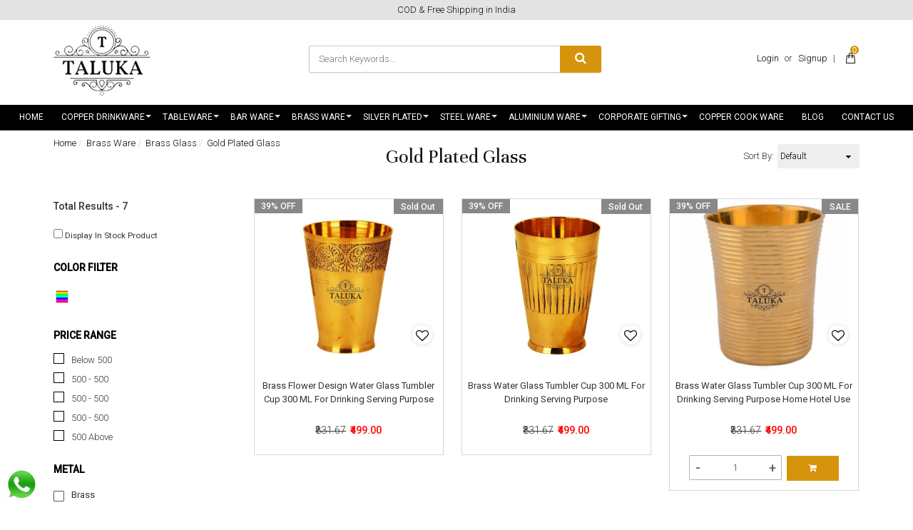

--- FILE ---
content_type: text/html; charset=UTF-8
request_url: https://www.talukaexports.com/categories/gold-plated-glass
body_size: 16826
content:
<!DOCTYPE html><html lang="en">
<head>
    <meta http-equiv="Content-Type" content="text/html; charset=utf-8" /><meta charset="utf-8">
<meta http-equiv="X-UA-Compatible" content="IE=edge">
<meta name="viewport" content="width=device-width, initial-scale=1.0, user-scalable=no, maximum-scale=1, minimum-scale=1">

    <meta name="robots" content="index,follow"/> 




    <title>G</title>
    <meta name="keywords" content="G"/>    <meta name="description" content="G"/>
<link href="//www.facebook.com" rel="dns-prefetch"/><link href="//google-analytics.com" rel="dns-prefetch"/><link href="//www.google-analytics.com" rel="dns-prefetch"/><link href="//googleads.g.doubleclick.net" rel="dns-prefetch"/><link href="//www.googleadservices.com" rel="dns-prefetch"/><link href="//www.google.com" rel="dns-prefetch"/><link href="//connect.facebook.net" rel="dns-prefetch"/><link href="//ajax.googleapis.com" rel="dns-prefetch"/><link href="//cdnjs.cloudflare.com" rel="dns-prefetch"/><link href="//code.jquery.com" rel="dns-prefetch"/><link href="//cdn.jsdelivr.net" rel="dns-prefetch"/><link href="//netdna.bootstrapcdn.com" rel="dns-prefetch"/><link href="//maxcdn.bootstrapcdn.com" rel="dns-prefetch"/><link href="//fonts.googleapis.com" rel="dns-prefetch"/><link href="//apis.google.com" rel="dns-prefetch"/><link href="//platform.linkedin.com" rel="dns-prefetch"/><link href="//platform.twitter.com" rel="dns-prefetch"/><link href="//cdn.jsdelivr.net/jquery.validation/1.13.1/jquery.validate.min.js" rel="prefetch"/><link href="//cdn.jsdelivr.net/jquery.validation/1.13.1/jquery.validate.min.js" rel="prerender"/>
<link href="//code.jquery.com/ui/1.12.1/jquery-ui.min.js" rel="prefetch"/><link href="//code.jquery.com/ui/1.12.1/jquery-ui.min.js" rel="prerender"/>

<!--Store Favicons -->
    <link href="https://cdn.shopaccino.com/taluka/images/favicon (7).ico?v=523" type="icon" rel="icon"/><link href="https://cdn.shopaccino.com/taluka/images/favicon (7).ico?v=523" type="icon" rel="shortcut icon"/>
    <link href="/img/apple-touch-icon.png" rel="apple-touch-icon" sizes="57x57"/>    <link href="/img/apple-touch-icon-precomposed.png" rel="apple-touch-icon-precomposed" sizes="57x57"/>
<link href="https://www.talukaexports.com/categories/gold-plated-glass" rel="canonical"/>
    
	<link rel="stylesheet" type="text/css" href="/css/assets/plugins/bootstrap/css/bootstrap.min.css"/>
	<link rel="stylesheet" type="text/css" href="/css/dummy.min.css?v=523"/>
	<link rel="stylesheet" type="text/css" href="/css/style.min.css?v=523"/>
	<link rel="stylesheet" type="text/css" href="/theme/Orchid/css/theme.min.css?v=523"/>
	<link rel="stylesheet" type="text/css" href="/css/assets/plugins/font-awesome/css/font-awesome.min.css"/>
	<link rel="stylesheet" type="text/css" href="//code.jquery.com/ui/1.12.1/themes/base/jquery-ui.min.css"/>
	<link rel="stylesheet" type="text/css" href="/css/owl.carousel.css?v=523"/>

	<script type="text/javascript" src="/js/jquery-1.12.4.min.js?v=523"></script>
	<script type="text/javascript" src="//cdn.jsdelivr.net/jquery.validation/1.13.1/jquery.validate.min.js"></script>
	<script type="text/javascript" src="//code.jquery.com/ui/1.12.1/jquery-ui.min.js"></script>
	<script type="text/javascript" src="/css/assets/plugins/bootstrap/js/bootstrap.min.js"></script>
	<script type="text/javascript" src="/js/theme.min.js?v=523"></script>
	<script type="text/javascript" src="/js/jquery.mobile.custom.min.js?v=523"></script>
	<script type="text/javascript" src="/js/owl.carousel.js?v=523"></script>

	<link rel="stylesheet" type="text/css" href="/css/menu.min.css?v=523"/>
    
    <meta property="og:url" content="https://www.talukaexports.com/categories/gold-plated-glass?currency_id=1"/><meta property="og:title" content="G"/><meta property="og:type" content="website"/><meta property="og:site_name" content="taluka"/><meta property="og:description" content="G"/><meta property="twitter:card" content="website"/><meta property="twitter:title" content="G"/><meta property="twitter:description" content="G"/><meta property="twitter:url" content="https://www.talukaexports.com/categories/gold-plated-glass"/>    
    <style type="text/css">
 body {  background-repeat: repeat !important; font-size: 13px !important; } 
 .header-txt, .header-topbar, .header-txt a {  background-color: #e4e3e3 !important; color: #0f0f0f !important; } 
 @media (min-width: 768px) { 
 } 
 @media (max-width: 767px) { 
 } 
 .footer-links h4, .social-hold h4, .store-policies li::after {  color: #ffffff !important; } 
 footer a {  color: #ffffff !important; } 
 p {  font-size: 13px !important; } 
 a, .pagination > li:first-child > a, .pagination > li:first-child > span,  .btn-link, .progress-steps li.active, .progress-steps li.active .stronger, .pagination > li > a, .pagination > li > span {  color: #000000; } 
 a:hover, .btn-link:hover {  color: #ffc600; } 
 h4 {  font-size: 21px !important; } 
.shoppingcart .cart-icon span{  background-color: #d6930c !important; border-color: #d6930c !important; color: #ffffff !important; } 
.searchbar .theme-btn, .btn-primary, .pagination > .active > a, .pagination > .active > span, .pagination > .active > a:hover, .pagination > .active > span:hover, .pagination > .active > a:focus, .pagination > .active > span:focus{  background-color: #d6930c !important; border-color: #d6930c !important; color: #ffffff !important; } 
.btn-outline, .btn-outline-primary{  border-color: #d6930c !important; color: #d6930c !important; } 
.searchbar .input-group-btn:hover, .btn-primary:hover, .btn-primary:focus, .btn-primary:active, .btn-outline-primary:hover, .btn-outline-primary:focus, .btn-outline-primary:active,.btn-outline-primary.active {  background-color: #e9b603 !important; border-color: #e9b603 !important; color: #ffffff !important; } 
.theme_border{  border-color: #d6930c !important; } 
 @media (min-width: 768px) { 
 .nav-container, .wsmenucontainer, .left-side-menu {  background-color: #000000 !important; } 
 .nav-menu > .menu-item, .wsmenu-list > li > a,  .fixed h4  {  font-size: 12px !important; color: #ffffff !important; text-transform: uppercase !important; } 
.radio label::before, .checkbox label::before { border-color:#000000; } 
 .teaser > div.link > a:hover > span.shop-btn,.product-display:hover span.btn, .theme-circle, ul.slimmenu li ul li a:hover, .bs-wizard > .bs-wizard-step.active > .progress > .progress-bar, .bs-wizard > .bs-wizard-step.active > .bs-wizard-dot, .bs-wizard > .bs-wizard-step.active > .bs-wizard-dot:after, .green-black ul.dropdown ul li.hover, .green-black ul.dropdown ul li:hover, .mobile-slide .carousel-indicators .active, .filter-panel .radio label::after { background-color:#d6930c; color:#ffffff; }  
 } 
 .quick-modal-box {  font-size: 13px !important; } 
 </style>    <noscript><style type="text/css"> a.btn, input[type="submit"], button.btn { display: none } </style></noscript>
    
    <meta name="facebook-domain-verification" content="h0zyp5sv6dmdc5gie534ynu2pn5sax" />

<style>
/*@import url('https://fonts.googleapis.com/css?family=Open+Sans|Unna');*/
@import url('https://fonts.googleapis.com/css?family=Unna:400,400i,700');
@import url('https://fonts.googleapis.com/css?family=Roboto:300,400,500');

h1, h2, h3, h4 {font-family: 'Unna', serif;  font-weight:400;}

html, body, button, input, select, textarea, p  {
   font-family: 'Roboto', sans-serif;
   font-weight: 300;
}

/* ----- Heading ----- */
h1, h2, h3, h4, .h1, .h2, .h3, .h4 {color:#111111;}
h1{font-size:2.2em;}
h2{font-size:2em;}
h3{font-size:1.8em;}
h4{font-size:1.6em;}

<!--.tab-heading div.tab-cell:first-child, .tab-row div.tab-cell:first-child.tab-cell {
    width: 200px;
    border-left: solid 1px #CCC;
} -->

.nav-menu > .menu-link, .nav>li>a, .wsmenu-list > li > a, .megamenu .title {
    font-weight: 400 !important;
}

.owl-demo .owl-buttons {
    font-size: 15px;
    font-weight: 600;
}

/* Table Css  */

.tab-row .tab-cell, .tab-heading .tab-cell { display: table-cell;border-bottom:dashed 1px #636363; border-right: none; padding:0.4em;  }
.tab-heading .tab-cell, .tab-row div.tab-cell:first-child { font-weight: bold;background-color: #f8f8f8;}
.tab-heading div.tab-cell:first-child, .tab-row div.tab-cell:first-child.tab-cell {
    border-left: none;
    font-weight: 500 !important;
     background: none;
     padding-left: 0px;
        width: 300px;
}

.home-category .title-home-products h2 {
    display: inline-block;
    margin: 0;
     font-weight:400i;
    font-size: 28px;
    font-style: italic;
}

.logo-addition-txt{
   display:none
}

.home-category a figure img {
    width: auto;
    max-height: 220px;
}
.filter-panel .checkbox label {
    padding-left: 5px;
    line-height: 12px;
}

.right-column .teaser figure img{
     max-height: 240px;
}
 @media only screen and (min-width:768px) {
    .right-column .teaser { 
       min-height: 360px;
     }
   .teaser .teaser-name{
        font-weight: 400;
       min-height: 70px;
    }
}
footer {
    border: none;
    padding-bottom: 0;
    background: url(/uploads/taluka/images/footer-bg-909062.jpg);
    padding-top: 2em;
}

.social-hold ul li:nth-child(3) span{
     position: relative;
    top: -9px;
}

#span-add-to-wishlist  .btn-wishlist{
    width: auto;
    padding-left: 2rem;
    padding-right: 2rem;
    position: absolute;
}

#footer-bottom {
    margin-top: 5px;
    border: none;
    background-color: transparent;
    color: #fff;
}
.has-dropdown>.menu-link {
    padding-right: 2rem;
    display: block;
}


.content-subscribe {
    background-color: transparent;
}
.glass-case ul li .gc-li-display-container img {border: solid 1px #ccc;}

.wsmenu-list > li {
    display: inline-block !important;
    letter-spacing: 0.5px;
}
.nav-menu .menu-link  {
     padding: .85rem 1.1rem;
}
.teaser .text-danger, .teaser .actual-price {
    font-size: 120%;
    font-weight: 500 !important;
}
.owl-demo .teaser {
    margin: 0px !important;
    min-height: 350px;
}
.home-category {
    margin-top: 10px;
    margin-bottom: 1.6em;
}

.teaser .text-danger, .teaser .actual-price {
    font-size: 100%;
    font-weight: 500 !important;
}

.small-desc ul li {
    padding-left: 0px;
    margin-bottom: 1em;
}
.main-nav ul.nav > li:nth-child(7)  .nav-dropdown .nav-dropdown {
    z-index: 9998;
    top: 0;
    right: 100% !important;
   left:auto !important;
}

/*.nav-menu>.has-dropdown:after {
    position: absolute;
    top: 52%;
    right: 9px;
}*/

@media(max-width:767px){
 .toppanel-hold {    margin-top: -10px;}
  .home-banner-hold {
    margin-bottom: 0em;
    padding-top: 0.3em;
    width: 48%;
    float: left;
    margin-right: 5px;
  }

.link-case .f-nav h4{      background-color: transparent;}
footer {      background-size: cover;}
.right-column{      margin-top: 2rem !important;}

.f-nav {
    border-bottom: solid 1px #5f2418;
    margin-top: 5px;
    border-left: none;
    border-right: none;
    border-top: none;
}

.tab-row div.tab-cell:first-child.tab-cell, .tab-row .tab-cell {
    border-bottom: dashed 1px #636363;
 min-width:50%;
}
}

.main-nav ul.nav {
 border-bottom: solid 1px #313131;
}
.poweredby {
    text-align: right;
    margin-top: .6em;
    display: none;
}
</style>     <!-- Begin Google Analytics Tag -->
 <script type="text/javascript">
 var gaProperty = 'UA-122187119-1';
 var disableStr = 'ga-disable-' + gaProperty;
 if (document.cookie.indexOf(disableStr + '=true') > -1) {
 window[disableStr] = true;
 }
 function gaOptout() {
 document.cookie = disableStr + '=true; expires=Thu, 31 Dec 2099 23:59:59 UTC; path=/';
 window[disableStr] = true;
 }
 </script>
<script async src="https://www.googletagmanager.com/gtag/js?id=UA-122187119-1"></script>
<script>
 window.dataLayer = window.dataLayer || [];
 function gtag(){dataLayer.push(arguments);}
 gtag('js', new Date());
 gtag('config', 'UA-122187119-1');
</script>
 <!-- End Google Analytics Tag -->
<script>
 if (typeof gtag == 'function') {
 gtag('event', 'view_item_list', {
 "items": [{"id":"TFGB","name":"Brass Flower Design Water Glass Tumbler Cup 300 ML For Drinking Serving Purpose","list_name":"Category Page","list_position":1,"price":"499.00"},{"id":"TLGBB","name":"Brass Water Glass Tumbler Cup 300 ML For Drinking Serving Purpose","list_name":"Category Page","list_position":2,"price":"499.00"},{"id":"TCGB","name":"Brass Water Glass Tumbler Cup 300 ML For Drinking Serving Purpose Home Hotel Use","list_name":"Category Page","list_position":3,"price":"499.00"},{"id":"TBGB","name":"Brass Water Glass Tumbler Cup 300 ML For Drinking Serving Purpose Home Hotel Use","list_name":"Category Page","list_position":4,"price":"499.00"},{"id":"TEGB","name":"Brass Leaf Design Water Glass Tumbler Cup 300 ML For Drinking Serving Purpose","list_name":"Category Page","list_position":5,"price":"499.00"},{"id":"TLGB","name":"Brass Straight Lining Water Glass Tumbler Cup For Drinking","list_name":"Category Page","list_position":6,"price":"499.00"},{"id":"TLGWB","name":"Brass Lining Design Water Glass Tumbler Cup 300 ML For Drinking Serving Purpose","list_name":"Category Page","list_position":7,"price":"499.00"}]
});
}
</script>
<!-- Facebook Page View Code -->
<script type="text/javascript">
!function(f,b,e,v,n,t,s){if(f.fbq)return;n=f.fbq=function(){n.callMethod?n.callMethod.apply(n,arguments):n.queue.push(arguments)}; 
if(!f._fbq)f._fbq=n;n.push=n;n.loaded=!0;n.version='2.0';n.queue=[];t=b.createElement(e);t.async=!0;t.src=v;s=b.getElementsByTagName(e)[0]; 
s.parentNode.insertBefore(t,s)}(window,document,'script','https://connect.facebook.net/en_US/fbevents.js');
fbq('init', '1178024529063078'); 
fbq('track', 'PageView', {}, {eventID: '1769569067734'}); 
</script> 
<noscript><img height='1' width='1' alt='Facebook' style='display:none' src='https://www.facebook.com/tr?id=1178024529063078&ev=PageView&eid=1769569067734&noscript=1' /></noscript> 
<!-- End Facebook Page View Code --> 
    </head>

<body>
        <header id="header" class="container-screen">
            <div class="header-txt hidden-xs">
    <div class="container">
        <div class="row">
            <div class="col-xs-12">
                                    COD & Free Shipping in India                            </div>
       </div>
    </div>
</div>

<div class="clearfix mobile-header">
    <div class="container">
        <div class="row">
            <div class="clearfix">
                <div class="col-md-3 col-sm-3 col-xs-7">
                    <div class="minilogo visible-xs">
                        <a href="/" title="taluka">taluka</a>                    </div>
                    <div class="logo-hold hidden-xs">
                        <div id="logo" class="clearfix">
                                                            <a href="/" title="Home" class=""><img src="https://cdn.shopaccino.com/taluka/images/logo-923475_header_logo.jpg?v=523?v=1" alt="taluka" class="img-responsive"/></a>                                                    </div>
                    </div>
                </div>

                <div class="col-md-6 col-sm-6 col-xs-5">
                     <ul class="list-inline text-center">
                         
                         <li class="searchbar-hold hidden-xs" style="display:inline-block">
                            <form action="/products/advance_search" class="form-search" id="ProductsAdvanceSearchForm" method="get" accept-charset="utf-8">                            <div id="searchbar" class="clearfix searchbar">
                                <div class="input-group add-on">
                                    <input name="keyword" id="keyword" class="form-control" placeholder="Search Keywords..." autocomplete="off" type="text"/>                                    <div class="input-group-btn theme-btn">
                                        <button type="submit" id="search_submit" class="btn btn-default" >
                                            <i class="fa fa-search" aria-hidden="true"></i>
                                        </button>
                                    </div>
                                </div>
                            </div>
                            </form>                        </li>
                    </ul>
                </div>
                <div class="col-md-3 col-sm-3 col-xs-5">
                    <div class="toppanel-hold">
                    <ul class="list-inline">
                                                <li class="hidden-xs">
                                <div class="clear top-login-dtp">
                                                                        <ul class="list-inline">
                                        <li>
                                           <a href="/customers/login">Login</a>                                            or                                            <a href="/customers/register">Signup</a>                                        </li>
                                    </ul>
                                                                    </div>
                                <div class="top-login">
                                    <ul class="list-inline">
                                                                            </ul>
                                </div>
                        </li>
                        <li class="hidden-xs">|</li>
                        <li>
                            <input type="checkbox" id="op" class="hidden" />
                            <div class="lower visible-xs">
                                <a href=""><label for="op"><i class="flaticon-search icon-size"></i></label></a>
                            </div>
                            <div class="overlay overlay-hugeinc visible-xs">
                                <label for="op"></label>
                                <div class="overlay-search">
                                    <ul>
                                        <li>
                                            <div id="searchbar" class="clearfix">
                                                <form action="/products/search" class="form-search" id="ProductsSearchForm" method="post" accept-charset="utf-8"><div style="display:none;"><input type="hidden" name="_method" value="POST"/><input type="hidden" name="data[_Token][key]" value="9e8719862299567d68e814fb615faadfc372cbb7a68d65c05efb4c12be9aabd1950569d395aa3e505f22b7a8a024e75ea503cfdae1918e794c548b74867774df" id="Token281646097" autocomplete="off"/></div>                                                <div class="margin0">
                                                    <button type="submit" id="search_submit">
                                                        <img src="/img/search-icon.png" alt="Search"/>                                                    </button>
                                                    <input name="data[StoreProduct][keyword]" id="keyword" class="form-control" placeholder="Search Keywords..." autocomplete="off" type="text"/>                                                </div>                
                                                <div style="display:none;"><input type="hidden" name="data[_Token][fields]" value="8faef3f8a84efd9ebd119a02d1af0a1ef48241b8%3A" id="TokenFields180238576" autocomplete="off"/><input type="hidden" name="data[_Token][unlocked]" value="" id="TokenUnlocked673962523" autocomplete="off"/></div></form>                                            </div>
                                        </li>
                                    </ul>
                                </div>
                            </div>
                        </li>

                        <li>
                            <div class="track-order visible-xs">
                                <a href="" data-toggle="modal" data-target="#orderTrackingModal">
                                    <i class="fa fa-map-marker" aria-hidden="true"></i>
                                                                    </a>
                            </div>
                        </li>
                        <li>
                            <div class="shoppingcart">
                                <ul class="list-unstyled">
                                    <li class="dropdown" >
                                        <div id="div-drop-cart">
                                            <div class="cd-cart-trigger">
                                                <a href="/store_carts/cart" title="Shopping Bag" class="cart-icon"><i class="flaticon-paper-bag icon-size"></i> <span>0</span></a>                                            </div>
                                        </div>
                                    </li>
                                </ul>
                            </div>
                        </li>
                                            </ul>
                    
                    <div class="clearfix"></div>    
                                        </div>
                </div>
            </div>
        </div>
    </div>
</div>
<div class="mobile-header-height visible-xs"></div>

        <div class="container visible-xs">
            <div class="row">
                <div class="col-md-12">
                    <div class="header-txt row">
                        COD & Free Shipping in India                    </div>
                </div>
            </div>
        </div>

            <div class="menu-bar">   
                                    <nav class="nav clearfix" role="navigation">
    <div class="main-nav navbar-collapse">
        <button class="nav-toggle">
            <div class="icon-menu"> <span class="line line-1"></span> <span class="line line-2"></span> <span class="line line-3"></span> </div>
        </button>
        <div class="nav-container">
               <div class="visible-xs clearfix margin0">
                    <div class="currency-m-border clearfix">
                        <div class="row">
                                
                            <div class="col-xs-7">
                                                              <div class="clear top-login-dtp">
                                  <span>
                                                                             <a href="/customers/login" class="btn btn-default">Login</a>                                        <span class="text-muted">Or</span>
                                        <a href="/customers/register" class="btn btn-default">Signup</a>                                                                       </span>
                                </div>
                                <div class="top-login clearfix">
                                  <ul class="list-inline">
                                                                        </ul>
                                </div>
                                                        </div>
                        </div>
                    </div>
                </div>
               <ul class="nav nav-menu menu list-inline">
                                             <li class="menu-item"><a href="/" class="menu-link">Home</a></li>
                                        <li class="menu-item has-dropdown text-left"><a href="/categories/copper-drinkware"  class="menu-link">Copper Drinkware</a><ul class="nav-dropdown menu"><li class="menu-item"><a href="/categories/copper-jug"  class="menu-link">Copper Jug</a></li>
<li class="menu-item"><a href="/categories/copper-glass"  class="menu-link">Copper Glass</a></li>
<li class="menu-item"><a href="/categories/copper-water-pot"  class="menu-link">Copper Water Pot</a></li>
<li class="menu-item"><a href="/categories/copper-bottle"  class="menu-link">Copper Bottle</a></li>
<li class="menu-item"><a href="/categories/copper-lota"  class="menu-link">Copper Lota</a></li>
<li class="menu-item"><a href="/categories/copper-drinkware-set"  class="menu-link">Copper Drinkware Set</a></li>
<li class="menu-item"><a href="/categories/steel-copper-drinkware-set"  class="menu-link">Steel Copper Drinkware Set</a></li>
</ul></li>
<li class="menu-item has-dropdown text-left"><a href="/categories/tableware"  class="menu-link">Tableware</a><ul class="nav-dropdown menu"><li class="menu-item has-dropdown text-left"><a href="/categories/plate-and-bowls"  class="menu-link">Plate And Bowls</a><ul class="nav-dropdown menu"><li class="menu-item"><a href="/categories/plates"  class="menu-link">Plates</a></li>
<li class="menu-item"><a href="/categories/bowl"  class="menu-link">Bowl</a></li>
</ul></li>
<li class="menu-item has-dropdown text-left"><a href="/categories/drinkware"  class="menu-link">Drinkware</a><ul class="nav-dropdown menu"><li class="menu-item"><a href="/categories/all-glass"  class="menu-link">All Glass</a></li>
<li class="menu-item"><a href="/categories/all-jug"  class="menu-link">All Jug</a></li>
<li class="menu-item"><a href="/categories/water-pot-1"  class="menu-link">Water Pot</a></li>
<li class="menu-item"><a href="/categories/tea-pot"  class="menu-link">Tea Pot</a></li>
<li class="menu-item"><a href="/categories/matki-and-chari"  class="menu-link">Matki And Chari</a></li>
</ul></li>
<li class="menu-item has-dropdown text-left"><a href="/categories/servingware"  class="menu-link">Servingware</a><ul class="nav-dropdown menu"><li class="menu-item has-dropdown text-left"><a href="/categories/barbecue-and-cookware"  class="menu-link">Barbecue And Cookware</a><ul class="nav-dropdown menu"><li class="menu-item"><a href="/categories/chaffing-dish-pending"  class="menu-link">Chaffing Dish Pending</a></li>
<li class="menu-item"><a href="/categories/sigri"  class="menu-link">Sigri</a></li>
<li class="menu-item"><a href="/categories/table-tandoor"  class="menu-link">Table Tandoor</a></li>
<li class="menu-item"><a href="/categories/tope"  class="menu-link">Tope</a></li>
</ul></li>
<li class="menu-item"><a href="/categories/designer-canister"  class="menu-link">Designer Canister</a></li>
<li class="menu-item"><a href="/categories/dinner-set"  class="menu-link">Dinner Set</a></li>
<li class="menu-item"><a href="/categories/casserole"  class="menu-link">Casserole</a></li>
<li class="menu-item has-dropdown text-left"><a href="/categories/pot-and-pans"  class="menu-link">Pot And Pans</a><ul class="nav-dropdown menu"><li class="menu-item"><a href="/categories/bowls-and-kadai"  class="menu-link">Bowls and Kadai</a></li>
<li class="menu-item"><a href="/categories/bucket"  class="menu-link">Bucket</a></li>
<li class="menu-item"><a href="/categories/bread-basket"  class="menu-link">Bread Basket</a></li>
<li class="menu-item"><a href="/categories/handi"  class="menu-link">Handi</a></li>
<li class="menu-item"><a href="/categories/pan-1"  class="menu-link">Pan</a></li>
<li class="menu-item"><a href="/categories/tope-1"  class="menu-link">Tope</a></li>
</ul></li>
</ul></li>
<li class="menu-item has-dropdown text-left"><a href="/categories/cutlery"  class="menu-link">Cutlery</a><ul class="nav-dropdown menu"><li class="menu-item"><a href="/categories/spoons"  class="menu-link">Spoons</a></li>
<li class="menu-item"><a href="/categories/forks"  class="menu-link">Forks</a></li>
<li class="menu-item"><a href="/categories/knives"  class="menu-link">Knives</a></li>
</ul></li>
<li class="menu-item has-dropdown text-left"><a href="/categories/table-accessories"  class="menu-link">Table Accessories</a><ul class="nav-dropdown menu"><li class="menu-item"><a href="/categories/salt-and-pepper-set"  class="menu-link">Salt And Pepper Set</a></li>
<li class="menu-item"><a href="/categories/pickle-set"  class="menu-link">Pickle Set</a></li>
<li class="menu-item"><a href="/categories/tray"  class="menu-link">Tray</a></li>
<li class="menu-item"><a href="/categories/tissue-holder"  class="menu-link">Tissue Holder</a></li>
</ul></li>
</ul></li>
<li class="menu-item has-dropdown text-left"><a href="/categories/bar-ware"  class="menu-link">Bar Ware</a><ul class="nav-dropdown menu"><li class="menu-item"><a href="/categories/cocktailshaker-1"  class="menu-link">Cocktailshaker</a></li>
<li class="menu-item"><a href="/categories/ice-bucket-wine-cooler"  class="menu-link">Ice Bucket Wine Cooler</a></li>
<li class="menu-item"><a href="/categories/mule-mug"  class="menu-link">Mule Mug</a></li>
<li class="menu-item"><a href="/categories/wine-goblet-glass"  class="menu-link">Wine Goblet Glass</a></li>
<li class="menu-item"><a href="/categories/champagne-bucket"  class="menu-link">Champagne Bucket</a></li>
<li class="menu-item"><a href="/categories/peg-measure"  class="menu-link">Peg Measure</a></li>
<li class="menu-item"><a href="/categories/ash-tray"  class="menu-link">Ash Tray</a></li>
<li class="menu-item"><a href="/categories/opener"  class="menu-link">Opener</a></li>
<li class="menu-item"><a href="/categories/combination-set"  class="menu-link">Combination Set</a></li>
<li class="menu-item"><a href="/categories/bar-tools"  class="menu-link">Bar Tools</a></li>
</ul></li>
<li class="menu-item has-dropdown text-left"><a href="/categories/brass-ware"  class="menu-link">Brass Ware</a><ul class="nav-dropdown menu"><li class="menu-item"><a href="/categories/brass-spoon"  class="menu-link">Brass Spoon</a></li>
<li class="menu-item has-dropdown text-left"><a href="/categories/brass-glass"  class="menu-link">Brass Glass</a><ul class="nav-dropdown menu"><li class="menu-item"><a href="/categories/gold-plated-glass"  class="menu-link">Gold Plated Glass</a></li>
<li class="menu-item"><a href="/categories/silver-plated-glass"  class="menu-link">Silver Plated Glass</a></li>
<li class="menu-item"><a href="/categories/nickel-plated-glass"  class="menu-link">Nickel Plated Glass</a></li>
</ul></li>
<li class="menu-item has-dropdown text-left"><a href="/categories/brass-jugs"  class="menu-link">Brass Jugs</a><ul class="nav-dropdown menu"><li class="menu-item"><a href="/categories/silver-plated-jug"  class="menu-link">Silver Plated Jug</a></li>
<li class="menu-item"><a href="/categories/nickel-plated-jug"  class="menu-link">Nickel Plated Jug</a></li>
</ul></li>
<li class="menu-item"><a href="/categories/brass-tea-pot"  class="menu-link">Brass Tea Pot</a></li>
<li class="menu-item"><a href="/categories/brass-bowl"  class="menu-link">Brass Bowl</a></li>
<li class="menu-item"><a href="/categories/brass-plate"  class="menu-link">Brass Plate</a></li>
<li class="menu-item"><a href="/categories/chaffing-dish"  class="menu-link">Chaffing Dish</a></li>
<li class="menu-item"><a href="/categories/cookware"  class="menu-link">Cookware</a></li>
<li class="menu-item"><a href="/categories/brass-kadai"  class="menu-link">Brass Kadai</a></li>
<li class="menu-item has-dropdown text-left"><a href="/categories/brass-tope"  class="menu-link">Brass Tope</a><ul class="nav-dropdown menu"><li class="menu-item"><a href="/categories/brass-hammered-tope"  class="menu-link">Brass Hammered Tope</a></li>
<li class="menu-item"><a href="/categories/nickel-plated-tope"  class="menu-link">Nickel Plated Tope</a></li>
</ul></li>
</ul></li>
<li class="menu-item has-dropdown text-left"><a href="/categories/silver-plated"  class="menu-link">Silver Plated</a><ul class="nav-dropdown menu"><li class="menu-item"><a href="/categories/silver-plated-glasses"  class="menu-link">Silver Plated Glasses</a></li>
<li class="menu-item"><a href="/categories/silver-plated-jug-glass-set"  class="menu-link">Silver Plated Jug Glass Set</a></li>
<li class="menu-item"><a href="/categories/silver-plated-ice-cream-bowl"  class="menu-link">Silver Plated Ice Cream Bowl</a></li>
<li class="menu-item"><a href="/categories/silver-plated-pooja-thali"  class="menu-link">Silver Plated Pooja Thali</a></li>
<li class="menu-item"><a href="/categories/silver-plated-candle-stand"  class="menu-link">Silver Plated Candle Stand</a></li>
<li class="menu-item"><a href="/categories/silver-plated-plates"  class="menu-link">Silver Plated Plates</a></li>
<li class="menu-item"><a href="/categories/silver-plated-bowl-set"  class="menu-link">Silver Plated Bowl Set</a></li>
</ul></li>
<li class="menu-item has-dropdown text-left"><a href="/categories/steel-ware"  class="menu-link">Steel Ware</a><ul class="nav-dropdown menu"><li class="menu-item"><a href="/categories/coffee-mugtea-cup"  class="menu-link">Coffee Mug/Tea Cup</a></li>
<li class="menu-item has-dropdown text-left"><a href="/categories/steel-cook-ware"  class="menu-link">Steel Cook Ware</a><ul class="nav-dropdown menu"><li class="menu-item"><a href="/categories/induction"  class="menu-link">Induction</a></li>
<li class="menu-item"><a href="/categories/copper-bottom"  class="menu-link">Copper Bottom</a></li>
</ul></li>
<li class="menu-item"><a href="/categories/steel-petware"  class="menu-link">Steel Petware</a></li>
<li class="menu-item"><a href="/categories/bath-ware"  class="menu-link">Bath Ware</a></li>
<li class="menu-item"><a href="/categories/steel-jugs"  class="menu-link">Steel Jugs</a></li>
<li class="menu-item"><a href="/categories/steel-bowls"  class="menu-link">Steel Bowls</a></li>
<li class="menu-item"><a href="/categories/steel-glass"  class="menu-link">Steel Glass</a></li>
<li class="menu-item has-dropdown text-left"><a href="/categories/kitchen-tools"  class="menu-link">Kitchen Tools</a><ul class="nav-dropdown menu"><li class="menu-item"><a href="/categories/coffee-mugs-tea-cups"  class="menu-link">Coffee Mugs / Tea cups</a></li>
<li class="menu-item"><a href="/categories/coffee-warmer"  class="menu-link">Coffee Warmer</a></li>
</ul></li>
<li class="menu-item"><a href="/categories/steel-servingware"  class="menu-link">Steel Servingware</a></li>
<li class="menu-item"><a href="/categories/steel-plates"  class="menu-link">Steel Plates</a></li>
<li class="menu-item"><a href="/categories/lifestyle"  class="menu-link">Lifestyle</a></li>
<li class="menu-item has-dropdown text-left"><a href="/categories/storageware"  class="menu-link">Storageware</a><ul class="nav-dropdown menu"><li class="menu-item"><a href="/categories/spice-box"  class="menu-link">Spice Box</a></li>
<li class="menu-item"><a href="/categories/steel-bottle"  class="menu-link">Steel Bottle</a></li>
</ul></li>
</ul></li>
<li class="menu-item has-dropdown text-left"><a href="/categories/aluminium-ware"  class="menu-link">Aluminium Ware</a><ul class="nav-dropdown menu"><li class="menu-item"><a href="/categories/steamer"  class="menu-link">Steamer</a></li>
<li class="menu-item"><a href="/categories/tawa"  class="menu-link">Tawa</a></li>
<li class="menu-item"><a href="/categories/tea-kettle-tea-pot"  class="menu-link">TEA Kettle / Tea pot</a></li>
</ul></li>
<li class="menu-item has-dropdown text-left"><a href="/categories/corporate-gifting"  class="menu-link">Corporate Gifting</a><ul class="nav-dropdown menu"><li class="menu-item"><a href="/categories/antique-tea-kettle"  class="menu-link">Antique tea kettle</a></li>
<li class="menu-item"><a href="/categories/fruits-bowls"  class="menu-link">Fruits Bowls</a></li>
<li class="menu-item"><a href="/categories/serving-set"  class="menu-link">Serving Set</a></li>
<li class="menu-item"><a href="/categories/tray-1"  class="menu-link">Tray</a></li>
</ul></li>
<li class="menu-item"><a href="/categories/copper-cook-ware"  class="menu-link">Copper Cook Ware</a></li>
                                                                                        <li class="menu-item"><a href="/blog/" class="menu-link">Blog</a></li>
                                                 
                        <li class="menu-item"><a href="/pages/contact" class="menu-link">Contact Us</a></li>
                    					
                </ul>
        </div>
        </div>
</nav>                            </div>
        </header>
        <div class="clearfix"></div>
        <div class="container-screen">
        <div class="container">
            <div class="row m-logo">
                <div class="col-xs-6 col-xs-offset-3 visible-xs">
                   			<a href="/" title="Home" class=""><img src="https://cdn.shopaccino.com/taluka/images/logo-923475_header_logo.jpg?v=523?v=1" alt="taluka" class="img-responsive"/></a>                    	
                </div>
            </div>
        </div>
        </div>
        <div class="clearfix"></div>
        <div class="container-screen">
            
     <div class="announcement">
          <div class="container">
               <div class="row">
                    <div class="col-md-12">
                         <div style="position: relative" class="hidden-sm hidden-xs">
    <div style="position: absolute;z-index: 999;top: -27rem;right: 21rem;">
    <img src="https://cdn.shopaccino.com/taluka/images/daily-deals1-930822.jpg" class="img-responsive">
    </div>






</div>        	
                    </div>
               </div>
          </div>
     </div>
        </div>

                <div class="clear"></div>
        <section class="container-screen">
            <div class="page-section">
                <div class="container">
                    <div class="row">
                        <div class="col-md-12"></div>        
                    </div>
                </div>
                <div class="clearfix">    <div class="clearfix">
        <div class="sub-category-desc">
            <div class="clearfix">
                                </div>  
                <div class="container">
                    <div class="row">
                       <div class="col-md-4 col-sm-4 col-md-12">
                            <ul class="breadcrumb" itemscope itemtype="http://schema.org/BreadcrumbList">
                                <li itemprop="itemListElement" itemscope itemtype="http://schema.org/ListItem">
                                     <a itemprop="item" href="/">
                                          <span itemprop="name">Home</span>
                                          <meta itemprop="position" content="1" />
                                     </a>
                                </li>
                                                                <li itemprop="itemListElement" itemscope itemtype="http://schema.org/ListItem">
                                      <a itemprop="item" href="/categories/brass-ware">
                                          <span itemprop="name">Brass Ware</span>
                                          <meta itemprop="position" content="2" />
                                      </a>
                                </li>
                                                                <li itemprop="itemListElement" itemscope itemtype="http://schema.org/ListItem">
                                      <a itemprop="item" href="/categories/brass-glass">
                                          <span itemprop="name">Brass Glass</span>
                                          <meta itemprop="position" content="3" />
                                      </a>
                                </li>
                                                                <li itemprop="itemListElement" itemscope itemtype="http://schema.org/ListItem">
                                      <a itemprop="item" href="/categories/gold-plated-glass">
                                          <span itemprop="name">Gold Plated Glass</span>
                                          <meta itemprop="position" content="4" />
                                      </a>
                                </li>
                                                             </ul>
                       </div>
                        <div class="col-md-4 col-sm-4 col-xs-12">
                                                        <h1 class="text-center categoryinfo-heading">Gold Plated Glass</h1>
                                                    </div>
                        <div class="col-md-4 col-md-offset-0 col-sm-4 col-sm-offset-0 col-xs-7 col-xs-offset-5">
                                                          <div class="sort-by-hold sort-by-hold1">
                                    <div class="sort-by clearfix">
                                        <span class="pull-left text-right text-sortby paddingright5">Sort By:</span>
                                        <span class="pull-left select-style">
                                            <div class="input select"><select name="data[sort_by]" class="form-control" id="sort_by">
<option value="sort_by=sort_order&amp;order=ASC" selected="selected">Default</option>
<option value="sort_by=product&amp;order=ASC">Name (A - Z)</option>
<option value="sort_by=product&amp;order=DESC">Name (Z - A)</option>
<option value="sort_by=price&amp;order=ASC">Price (Low &gt; High)</option>
<option value="sort_by=price&amp;order=DESC">Price (High &gt; Low)</option>
<option value="sort_by=new_arrival&amp;order=DESC">New Arrival</option>
</select></div>                                        </span>
                                    </div>
                                </div>
                                                    </div>
                    </div>
                </div>
                            </div>
    </div>

    <div class="clearfix"></div>

    
     <div class="container container-fliud">
         <div class="sub-hold hm-layout-hold">
             <div class="clearfix">
                 <div class="layout-column clearfix">
			<div class="left-column">
                    <div class="author_bio_toggle_wrapper visible-xs">
     <a href="#0" id="author_bio_wrap_toggle"><i class="fa fa-filter" aria-hidden="true"></i> Filter    </a>
</div> 
<div id="author_bio_wrap">
     <div class="filter-panel">
          <div class="marginbottom20 h5">Total Results - 7</div>          
                    <div class="mb-3 checkbox-block-hold stockproduct-filter">
               <div class="font-weight-bold pt-2 pb-2 filter-title"></div> 
               <div class="checkbox-block clearfix">
                    <div class="mt-2">         
                         <label>           
                              <input type="checkbox" name="chk_stock[]" id="item_stock" value="1" data-filter-key="itemstock" data-filter-value="1" class="item-stock"  /> 
                              <span class="small text-center mr-1" data-id="item_stock">Display In Stock Product</span>
                         </label>
                    </div>
               </div>
          </div>
          
          
               <form action="/categories/gold-plated-glass" class="form-horizontal cd-form floating-labels" role="form" autocomplete="off" id="StoreProductFilterDisplayForm" method="post" accept-charset="utf-8"><div style="display:none;"><input type="hidden" name="_method" value="POST"/><input type="hidden" name="data[_Token][key]" value="9e8719862299567d68e814fb615faadfc372cbb7a68d65c05efb4c12be9aabd1950569d395aa3e505f22b7a8a024e75ea503cfdae1918e794c548b74867774df" id="Token1459221738" autocomplete="off"/></div>
                                   <div class="colorfilter-hold">
                        <h5 class="filter-title">Color Filter</h5> 
                        <div class="radio-block-hold">
                             <div class="color-variant">
                                  <ul class="list-inline">
                                                                                   <li>
                                                <label class="checkbox-inline rainbow-circle" >
                                                      <input type="checkbox" name="chk_color[]" id="color_box_009999"  value="silver" style="margin:0.4em 0.3em 0.3em -1em;" class="color-chk" > 
                                                      <img src="/img/x.gif" alt=""/>                                                 </label>
                                            </li>
                                                                              </ul>
                             </div>                                             
                        </div>
                    </div>
               
                                   <div class="pricerange-hold">
                        <h5 class="filter-title">Price Range</h5>
                        <div class="radio-block-hold">

                              

                                                               <div class="clearfix">
                                       <div class="radio-block clearfix">
                                            <div class="radio radio-info">
                                                 <input type="radio" name="data[StoreProductFilter][price_ranges]" id="price_range1" value="1" class="filter_price_ranges" data-price-range-key="price_range" data-price-range-min-value="0" data-price-range-max-value="500" /><label for="price_range1">Below 500</label>                                            </div>
                                       </div>
                                  </div>
                                                               <div class="clearfix">
                                       <div class="radio-block clearfix">
                                            <div class="radio radio-info">
                                                 <input type="radio" name="data[StoreProductFilter][price_ranges]" id="price_range2" value="2" class="filter_price_ranges" data-price-range-key="price_range" data-price-range-min-value="500" data-price-range-max-value="500" /><label for="price_range2">500 - 500</label>                                            </div>
                                       </div>
                                  </div>
                                                               <div class="clearfix">
                                       <div class="radio-block clearfix">
                                            <div class="radio radio-info">
                                                 <input type="radio" name="data[StoreProductFilter][price_ranges]" id="price_range3" value="3" class="filter_price_ranges" data-price-range-key="price_range" data-price-range-min-value="500" data-price-range-max-value="500" /><label for="price_range3">500 - 500</label>                                            </div>
                                       </div>
                                  </div>
                                                               <div class="clearfix">
                                       <div class="radio-block clearfix">
                                            <div class="radio radio-info">
                                                 <input type="radio" name="data[StoreProductFilter][price_ranges]" id="price_range4" value="4" class="filter_price_ranges" data-price-range-key="price_range" data-price-range-min-value="500" data-price-range-max-value="500" /><label for="price_range4">500 - 500</label>                                            </div>
                                       </div>
                                  </div>
                                                               <div class="clearfix">
                                       <div class="radio-block clearfix">
                                            <div class="radio radio-info">
                                                 <input type="radio" name="data[StoreProductFilter][price_ranges]" id="price_range5" value="5" class="filter_price_ranges" data-price-range-key="price_range" data-price-range-min-value="500" data-price-range-max-value="500" /><label for="price_range5">500 Above</label>                                            </div>
                                       </div>
                                  </div>
                                                     </div>
                    </div>
               
               
               
                                                       <h5 class="filter-title">Metal</h5>
                         <div class="checkbox-block-hold">
                              
                                   
                                                                           <div class="clearfix">
                                             <div class="checkbox-block clearfix">
                                                  <div class="checkbox checkbox-info">
                                                       <input type="checkbox" name="data[StoreProductFilter][metal]" id="brass" class="filter_groups" data-filter-group-id="376" data-filter-id="16943" data-filter-key="metal" data-filter-value="brass" value="1"/><label for="brass">Brass</label>                                                  </div>
                                             </div>
                                        </div>
                                                                                                    </div>
                                        <h5 class="filter-title">Special Combo Deal</h5>
                         <div class="checkbox-block-hold">
                              
                                   
                                                                           <div class="clearfix">
                                             <div class="checkbox-block clearfix">
                                                  <div class="checkbox checkbox-info">
                                                       <input type="checkbox" name="data[StoreProductFilter][special-combo-deal]" id="glass-set" class="filter_groups" data-filter-group-id="413" data-filter-id="17479" data-filter-key="special-combo-deal" data-filter-value="glass-set" value="1"/><label for="glass-set">Glass Set</label>                                                  </div>
                                             </div>
                                        </div>
                                                                                                    </div>
                              
               <div style="display:none;"><input type="hidden" name="data[_Token][fields]" value="5111900b4d6763930298bd01add3295e965b583a%3A" id="TokenFields899270760" autocomplete="off"/><input type="hidden" name="data[_Token][unlocked]" value="" id="TokenUnlocked1783199167" autocomplete="off"/></div></form> 
               </div>
</div>		</div>                
			
	<div class="right-column text-center category-items">
		<div class="product-inline-hold">
												<div class="product-inline-3">
                                            <div class="teaser">
                                                <div class="collection-list teaser-item-div">
                                                                                                                                                                                                                                                                                                <div class="out-of-stock soldcss"><span>Sold Out</span></div>
                                                                                                                                                                                <div class="off-price">39% OFF</div>
                                                        
                                                        <a href="/products/brass-flower-design-water-glass-tumbler-cup-300-ml-for-drinking-serving-purpose">
                                                                <figure>
                                                                        <img src="https://cdn.shopaccino.com/taluka/products/81x6um5zl4lsl1500-944820_m.jpg?v=523" alt="Brass Flower Design Water Glass Tumbler Cup 300 ML For Drinking Serving Purpose" class="img-responsive margin0-auto"/>
                                                                                                                                            
                                                                        <div class="row margin0 btnquick-panel">
                                                                            <div class="col-xs-8 padding0">
                                                                                                                                                                       <span class="btnquick hidden-xs" data-product-url="brass-flower-design-water-glass-tumbler-cup-300-ml-for-drinking-serving-purpose">Quick View</span>
                                                                                                                                                              </div>
                                                                            <div class="col-xs-4 padding0">
                                                                                <div class="clearfix">
                                                                                                                                                                                      <div id="span-add-to-wishlist">
                                                                                                       <span  name="btnlogin" data-toggle="modal" data-target="#loginModal" style="cursor:pointer;" class="btn btn-bordered wishlistLoginPopup" title="Add to wishlist"><i class="fa fa-heart-o"></i> </span>
                                                                                                   </div>
                                                                                                                                                                       </div>
                                                                            </div>
                                                                        </div>
                                                                    
                                                                                                                                                   <div class="variant-details">It Has 4 Variants</div>
                                                                                                                                                    
                                                                            
                                                                </figure>
                                                                
                                                                <div class="clearfix"></div>
                                                                <div class="inline-desc">
                                                                    <div class="teaser-name">Brass Flower Design Water Glass Tumbler Cup 300 ML For Drinking Serving Purpose</div>
                                                                                                                                                                                                                                    <div>
                                                                                            <span class="price-hold" id="price-hold-190706">
                                                                                                                                                                                                                <span class="cut-price">₹831.67</span>&nbsp; <span class="price text-danger">₹499.00</span>
                                                                                                                                                                                                        </span>
                                                                                    </div>
                                                                                                                                                                                                                </div>
                                                        </a>
                                                                                                        </div>
                                            </div>
					</div>
										<div class="product-inline-3">
                                            <div class="teaser">
                                                <div class="collection-list teaser-item-div">
                                                                                                                                                                                                                                                                                                <div class="out-of-stock soldcss"><span>Sold Out</span></div>
                                                                                                                                                                                <div class="off-price">39% OFF</div>
                                                        
                                                        <a href="/products/brass-water-glass-tumbler-cup-300-ml-for-drinking-serving-purpose">
                                                                <figure>
                                                                        <img src="https://cdn.shopaccino.com/taluka/products/71qz9g2lwslsl1500-812225_m.jpg?v=523" alt="Brass Water Glass Tumbler Cup 300 ML For Drinking Serving Purpose" class="img-responsive margin0-auto"/>
                                                                                                                                            
                                                                        <div class="row margin0 btnquick-panel">
                                                                            <div class="col-xs-8 padding0">
                                                                                                                                                                       <span class="btnquick hidden-xs" data-product-url="brass-water-glass-tumbler-cup-300-ml-for-drinking-serving-purpose">Quick View</span>
                                                                                                                                                              </div>
                                                                            <div class="col-xs-4 padding0">
                                                                                <div class="clearfix">
                                                                                                                                                                                      <div id="span-add-to-wishlist">
                                                                                                       <span  name="btnlogin" data-toggle="modal" data-target="#loginModal" style="cursor:pointer;" class="btn btn-bordered wishlistLoginPopup" title="Add to wishlist"><i class="fa fa-heart-o"></i> </span>
                                                                                                   </div>
                                                                                                                                                                       </div>
                                                                            </div>
                                                                        </div>
                                                                    
                                                                                                                                                   <div class="variant-details">It Has 4 Variants</div>
                                                                                                                                                    
                                                                            
                                                                </figure>
                                                                
                                                                <div class="clearfix"></div>
                                                                <div class="inline-desc">
                                                                    <div class="teaser-name">Brass Water Glass Tumbler Cup 300 ML For Drinking Serving Purpose</div>
                                                                                                                                                                                                                                    <div>
                                                                                            <span class="price-hold" id="price-hold-190704">
                                                                                                                                                                                                                <span class="cut-price">₹831.67</span>&nbsp; <span class="price text-danger">₹499.00</span>
                                                                                                                                                                                                        </span>
                                                                                    </div>
                                                                                                                                                                                                                </div>
                                                        </a>
                                                                                                        </div>
                                            </div>
					</div>
										<div class="product-inline-3">
                                            <div class="teaser">
                                                <div class="collection-list teaser-item-div">
                                                                                                                                                                                                                                                                                                <div class="out-of-stock soldcss"><span>SALE</span></div>
                                                                                                                                                                                <div class="off-price">39% OFF</div>
                                                        
                                                        <a href="/products/brass-water-glass-tumbler-cup-300-ml-for-drinking-serving-purpose-home-hotel-use-1">
                                                                <figure>
                                                                        <img src="https://cdn.shopaccino.com/taluka/products/71u-7jytqlsl1500-410590_m.jpg?v=523" alt="Brass Water Glass Tumbler Cup 300 ML For Drinking Serving Purpose Home Hotel Use" class="img-responsive margin0-auto"/>
                                                                                                                                            
                                                                        <div class="row margin0 btnquick-panel">
                                                                            <div class="col-xs-8 padding0">
                                                                                                                                                                       <span class="btnquick hidden-xs" data-product-url="brass-water-glass-tumbler-cup-300-ml-for-drinking-serving-purpose-home-hotel-use-1">Quick View</span>
                                                                                                                                                              </div>
                                                                            <div class="col-xs-4 padding0">
                                                                                <div class="clearfix">
                                                                                                                                                                                      <div id="span-add-to-wishlist">
                                                                                                       <span  name="btnlogin" data-toggle="modal" data-target="#loginModal" style="cursor:pointer;" class="btn btn-bordered wishlistLoginPopup" title="Add to wishlist"><i class="fa fa-heart-o"></i> </span>
                                                                                                   </div>
                                                                                                                                                                       </div>
                                                                            </div>
                                                                        </div>
                                                                    
                                                                                                                                                   <div class="variant-details"></div>
                                                                                                                                                    
                                                                            
                                                                </figure>
                                                                
                                                                <div class="clearfix"></div>
                                                                <div class="inline-desc">
                                                                    <div class="teaser-name">Brass Water Glass Tumbler Cup 300 ML For Drinking Serving Purpose Home Hotel Use</div>
                                                                                                                                                                                                                                    <div>
                                                                                            <span class="price-hold" id="price-hold-191011">
                                                                                                                                                                                                                <span class="cut-price">₹831.67</span>&nbsp; <span class="price text-danger">₹499.00</span>
                                                                                                                                                                                                        </span>
                                                                                    </div>
                                                                                                                                                                                                                </div>
                                                        </a>
                                                                                                                                                                                                <form action="/store_carts/add" name="StoreCart" id="StoreCart191011" class="form-horizontal" method="post" accept-charset="utf-8"><div style="display:none;"><input type="hidden" name="_method" value="POST"/><input type="hidden" name="data[_Token][key]" value="9e8719862299567d68e814fb615faadfc372cbb7a68d65c05efb4c12be9aabd1950569d395aa3e505f22b7a8a024e75ea503cfdae1918e794c548b74867774df" id="Token90701093" autocomplete="off"/></div>
                                                                        <input type="hidden" name="data[StoreCart][id]" value="191011" id="StoreCartId"/>                                                                        <input type="hidden" name="data[StoreCart][product_quantity]" value="10" id="StoreCartProductQuantity"/>                                                                        <input type="hidden" name="data[StoreCart][track_inventory]" value="1" id="StoreCartTrackInventory"/>                                                                        <input type="hidden" name="data[StoreCart][allow_purchase]" value="0" id="StoreCartAllowPurchase"/>                                                                                                                                                <input type="hidden" name="data[StoreCart][variant_exist]" value="0" id="StoreCartVariantExist"/>                                                                                                                                                        <input type="hidden" name="data[StoreCart][product_variant_id]" id="StoreCartProductVariantId" value="0"/>                                                                                                                                                <div class="row margintop10">
                                                                            <div class="col-xs-12">
                                                                                <ul class="list-inline margin0 quickqty-cart">
                                                                                    <li>
                                                                                        <div class="count-input clearfix">
                                                                                            <a class="incr-btn" data-action="decrease" href="#">-</a>
                                                                                                                                                                                        <input type="text" name="data[StoreCart][quantity]" min="1" id="quantity"  onkeyup="allow_numeric(this);" class="form-control quantity" value="1"/>
                                                                                                                                                                                        <a class="incr-btn" data-action="increase" href="#">+</a>
                                                                                        </div>
                                                                                    </li>

                                                                                    <li>
                                                                                        <button type="submit" id="add-to-cart" name="add-to-cart" data-row-id="191011" class="btn btn-primary btn-xs btncart btnajaxadd btn-block"><i class="fa fa-shopping-cart"></i></button>
                                                                                    </li>
                                                                                </ul>
                                                                            </div>
                                                                        </div>
                                                                        <div class="clearfix"></div>                                 

                                                                        <div style="display:none;"><input type="hidden" name="data[_Token][fields]" value="66eda6099b12d63257fc98fc126c1e89b48bff7c%3AStoreCart.allow_purchase%7CStoreCart.id%7CStoreCart.product_quantity%7CStoreCart.product_variant_id%7CStoreCart.track_inventory%7CStoreCart.variant_exist" id="TokenFields886065030" autocomplete="off"/><input type="hidden" name="data[_Token][unlocked]" value="" id="TokenUnlocked1289094852" autocomplete="off"/></div></form>                                                                                                                                                                                </div>
                                            </div>
					</div>
										<div class="product-inline-3">
                                            <div class="teaser">
                                                <div class="collection-list teaser-item-div">
                                                                                                                                                                                                                                                                                                <div class="out-of-stock soldcss"><span>Sold Out</span></div>
                                                                                                                                                                                <div class="off-price">39% OFF</div>
                                                        
                                                        <a href="/products/brass-water-glass-tumbler-cup-300-ml-for-drinking-serving-purpose-home-hotel-use">
                                                                <figure>
                                                                        <img src="https://cdn.shopaccino.com/taluka/products/brass-water-glass-tumbler-cup-300-ml-for-drinking-serving-purpose-home-hotel-use-976430_m.jpg?v=523" alt="Brass Water Glass Tumbler Cup 300 ML For Drinking Serving Purpose Home Hotel Use" class="img-responsive margin0-auto"/>
                                                                                                                                            
                                                                        <div class="row margin0 btnquick-panel">
                                                                            <div class="col-xs-8 padding0">
                                                                                                                                                                       <span class="btnquick hidden-xs" data-product-url="brass-water-glass-tumbler-cup-300-ml-for-drinking-serving-purpose-home-hotel-use">Quick View</span>
                                                                                                                                                              </div>
                                                                            <div class="col-xs-4 padding0">
                                                                                <div class="clearfix">
                                                                                                                                                                                      <div id="span-add-to-wishlist">
                                                                                                       <span  name="btnlogin" data-toggle="modal" data-target="#loginModal" style="cursor:pointer;" class="btn btn-bordered wishlistLoginPopup" title="Add to wishlist"><i class="fa fa-heart-o"></i> </span>
                                                                                                   </div>
                                                                                                                                                                       </div>
                                                                            </div>
                                                                        </div>
                                                                    
                                                                                                                                                   <div class="variant-details">It Has 4 Variants</div>
                                                                                                                                                    
                                                                            
                                                                </figure>
                                                                
                                                                <div class="clearfix"></div>
                                                                <div class="inline-desc">
                                                                    <div class="teaser-name">Brass Water Glass Tumbler Cup 300 ML For Drinking Serving Purpose Home Hotel Use</div>
                                                                                                                                                                                                                                    <div>
                                                                                            <span class="price-hold" id="price-hold-190708">
                                                                                                                                                                                                                <span class="cut-price">₹831.00</span>&nbsp; <span class="price text-danger">₹499.00</span>
                                                                                                                                                                                                        </span>
                                                                                    </div>
                                                                                                                                                                                                                </div>
                                                        </a>
                                                                                                        </div>
                                            </div>
					</div>
										<div class="product-inline-3">
                                            <div class="teaser">
                                                <div class="collection-list teaser-item-div">
                                                                                                                                                                                                                                                                                                <div class="out-of-stock soldcss"><span>Sold Out</span></div>
                                                                                                                                                                                <div class="off-price">39% OFF</div>
                                                        
                                                        <a href="/products/brass-leaf-design-water-glass-tumbler-cup-300-ml-for-drinking-serving-purpose">
                                                                <figure>
                                                                        <img src="https://cdn.shopaccino.com/taluka/products/81lcvtiuhflsl1500-575986_m.jpg?v=523" alt="Brass Leaf Design Water Glass Tumbler Cup 300 ML For Drinking Serving Purpose" class="img-responsive margin0-auto"/>
                                                                                                                                            
                                                                        <div class="row margin0 btnquick-panel">
                                                                            <div class="col-xs-8 padding0">
                                                                                                                                                                       <span class="btnquick hidden-xs" data-product-url="brass-leaf-design-water-glass-tumbler-cup-300-ml-for-drinking-serving-purpose">Quick View</span>
                                                                                                                                                              </div>
                                                                            <div class="col-xs-4 padding0">
                                                                                <div class="clearfix">
                                                                                                                                                                                      <div id="span-add-to-wishlist">
                                                                                                       <span  name="btnlogin" data-toggle="modal" data-target="#loginModal" style="cursor:pointer;" class="btn btn-bordered wishlistLoginPopup" title="Add to wishlist"><i class="fa fa-heart-o"></i> </span>
                                                                                                   </div>
                                                                                                                                                                       </div>
                                                                            </div>
                                                                        </div>
                                                                    
                                                                                                                                                   <div class="variant-details">It Has 4 Variants</div>
                                                                                                                                                    
                                                                            
                                                                </figure>
                                                                
                                                                <div class="clearfix"></div>
                                                                <div class="inline-desc">
                                                                    <div class="teaser-name">Brass Leaf Design Water Glass Tumbler Cup 300 ML For Drinking Serving Purpose</div>
                                                                                                                                                                                                                                    <div>
                                                                                            <span class="price-hold" id="price-hold-190707">
                                                                                                                                                                                                                <span class="cut-price">₹831.67</span>&nbsp; <span class="price text-danger">₹499.00</span>
                                                                                                                                                                                                        </span>
                                                                                    </div>
                                                                                                                                                                                                                </div>
                                                        </a>
                                                                                                        </div>
                                            </div>
					</div>
										<div class="product-inline-3">
                                            <div class="teaser">
                                                <div class="collection-list teaser-item-div">
                                                                                                                                                                                                                                                                                                <div class="out-of-stock soldcss"><span>Sold Out</span></div>
                                                                                                                                                                                <div class="off-price">39% OFF</div>
                                                        
                                                        <a href="/products/brass-straight-lining-water-glass-tumbler-cup-for-drinking">
                                                                <figure>
                                                                        <img src="https://cdn.shopaccino.com/taluka/products/brass-straight-lining-water-glass-tumbler-cup-for-drinking-124551_m.jpg?v=523" alt="Brass Straight Lining Water Glass Tumbler Cup For Drinking" class="img-responsive margin0-auto"/>
                                                                                                                                            
                                                                        <div class="row margin0 btnquick-panel">
                                                                            <div class="col-xs-8 padding0">
                                                                                                                                                                       <span class="btnquick hidden-xs" data-product-url="brass-straight-lining-water-glass-tumbler-cup-for-drinking">Quick View</span>
                                                                                                                                                              </div>
                                                                            <div class="col-xs-4 padding0">
                                                                                <div class="clearfix">
                                                                                                                                                                                      <div id="span-add-to-wishlist">
                                                                                                       <span  name="btnlogin" data-toggle="modal" data-target="#loginModal" style="cursor:pointer;" class="btn btn-bordered wishlistLoginPopup" title="Add to wishlist"><i class="fa fa-heart-o"></i> </span>
                                                                                                   </div>
                                                                                                                                                                       </div>
                                                                            </div>
                                                                        </div>
                                                                    
                                                                                                                                                   <div class="variant-details">It Has 4 Variants</div>
                                                                                                                                                    
                                                                            
                                                                </figure>
                                                                
                                                                <div class="clearfix"></div>
                                                                <div class="inline-desc">
                                                                    <div class="teaser-name">Brass Straight Lining Water Glass Tumbler Cup For Drinking</div>
                                                                                                                                                                                                                                    <div>
                                                                                            <span class="price-hold" id="price-hold-190705">
                                                                                                                                                                                                                <span class="cut-price">₹831.67</span>&nbsp; <span class="price text-danger">₹499.00</span>
                                                                                                                                                                                                        </span>
                                                                                    </div>
                                                                                                                                                                                                                </div>
                                                        </a>
                                                                                                        </div>
                                            </div>
					</div>
										<div class="product-inline-3">
                                            <div class="teaser">
                                                <div class="collection-list teaser-item-div">
                                                                                                                                                                                                                                                                                                <div class="out-of-stock soldcss"><span>Sold Out</span></div>
                                                                                                                                                                                <div class="off-price">39% OFF</div>
                                                        
                                                        <a href="/products/brass-lining-design-water-glass-tumbler-cup-300-ml-for-drinking-serving-purpose">
                                                                <figure>
                                                                        <img src="https://cdn.shopaccino.com/taluka/products/81sv54-i19lsl1500-444648_m.jpg?v=523" alt="Brass Lining Design Water Glass Tumbler Cup 300 ML For Drinking Serving Purpose" class="img-responsive margin0-auto"/>
                                                                                                                                            
                                                                        <div class="row margin0 btnquick-panel">
                                                                            <div class="col-xs-8 padding0">
                                                                                                                                                                       <span class="btnquick hidden-xs" data-product-url="brass-lining-design-water-glass-tumbler-cup-300-ml-for-drinking-serving-purpose">Quick View</span>
                                                                                                                                                              </div>
                                                                            <div class="col-xs-4 padding0">
                                                                                <div class="clearfix">
                                                                                                                                                                                      <div id="span-add-to-wishlist">
                                                                                                       <span  name="btnlogin" data-toggle="modal" data-target="#loginModal" style="cursor:pointer;" class="btn btn-bordered wishlistLoginPopup" title="Add to wishlist"><i class="fa fa-heart-o"></i> </span>
                                                                                                   </div>
                                                                                                                                                                       </div>
                                                                            </div>
                                                                        </div>
                                                                    
                                                                                                                                                   <div class="variant-details">It Has 4 Variants</div>
                                                                                                                                                    
                                                                            
                                                                </figure>
                                                                
                                                                <div class="clearfix"></div>
                                                                <div class="inline-desc">
                                                                    <div class="teaser-name">Brass Lining Design Water Glass Tumbler Cup 300 ML For Drinking Serving Purpose</div>
                                                                                                                                                                                                                                    <div>
                                                                                            <span class="price-hold" id="price-hold-190703">
                                                                                                                                                                                                                <span class="cut-price">₹831.67</span>&nbsp; <span class="price text-danger">₹499.00</span>
                                                                                                                                                                                                        </span>
                                                                                    </div>
                                                                                                                                                                                                                </div>
                                                        </a>
                                                                                                        </div>
                                            </div>
					</div>
										</div>
		<div class="row">
			<div class="col-md-12">
								<div class="text-center pagination-hold">
            <div class="text-center marginbottom20 h5">Total Results - 7</div>
    </div>
			</div>
		</div>
	</div>
</div>
 <div id="loginModal" class="modal fade" tabindex="-1" role="dialog">
        <div class="modal-dialog modal-md wishlistmodal">
            <div class="modal-content">
                <form action="/customers/ajax_login" class="form-horizontal" autocomplete="off" id="CustomerIndexFormPopup" method="post" accept-charset="utf-8"><div style="display:none;"><input type="hidden" name="_method" value="POST"/><input type="hidden" name="data[_Token][key]" value="9e8719862299567d68e814fb615faadfc372cbb7a68d65c05efb4c12be9aabd1950569d395aa3e505f22b7a8a024e75ea503cfdae1918e794c548b74867774df" id="Token384346556" autocomplete="off"/></div>                <input type="hidden" name="data[Customer][redirect_url]" id="redirect_url_popup" value="/categories/gold-plated-glass"/>                <div class="modal-header">
                    <button type="button" class="close" data-dismiss="modal" aria-hidden="true">&times;</button>
                    <h3 class="modal-title">Login</h3>
                </div>
                <div class="modal-body">
                    <div id="loginModalBody">
                        <div class="clearfix">
                            <div class="col-md-12 col-sm-12 col-xs-12">
                                <div id="login_err" class="alert alert-danger" role="alert" style="display:none;">
                                    <span class="glyphicon glyphicon-exclamation-sign" aria-hidden="true"></span>
                                    <span class="sr-only">Error:</span>
                                    Username or password is incorrect.
                                </div>
                                <div id="login_success" class="alert alert-success" role="alert" style="display:none;">
                                    <span class="glyphicon glyphicon-ok" aria-hidden="true"></span>
                                    <span class="sr-only">Success:</span>
                                    Logged in successfully. 
                                </div>
                                <div class="form-group">
                                    <label for="email">Email<span class="text-danger">*</span></label> 
                                    <input name="data[Customer][email]" id="email_popup" class="form-control required email" placeholder="Please enter email" maxlength="255" type="email" required="required"/>                                </div>
                            </div>
                        </div>
                        <div class="clearfix">
                            <div class="col-md-12 col-sm-12 col-xs-12">
                                <div class="form-group">
                                    <label for="full_name">Password<span class="text-danger">*</span></label> 
                                    <input name="data[Customer][password]" id="password_popup" class="form-control required" placeholder="Please enter password" type="password" required="required"/>                                </div>
                            </div>
                        </div>
                    </div>
                </div>
                <div class="modal-footer">
                    <button type="submit" id="btnloginsubmit" name="btnloginsubmit" class="btn btn-primary">Submit</button>
                    <div class="clearfix"></div>
                    <br>
                    <span class="">Don't have an account? <a href="/customers/register">Sign Up</a>                </div>
                <div style="display:none;"><input type="hidden" name="data[_Token][fields]" value="521c8f548771f1b3dc1799f152a8380f31af5411%3ACustomer.redirect_url" id="TokenFields427417102" autocomplete="off"/><input type="hidden" name="data[_Token][unlocked]" value="" id="TokenUnlocked486124156" autocomplete="off"/></div></form>            </div>
        </div>
    </div><!-- Quick View of Product -->
<div id="quickProduct" class="quick-modal-box">
  <a href="javascript:void(0)" class="btn btn-small js-modal-close"><i class="fa fa-times" aria-hidden="true"></i></a>
  <div class="quick-modal-body"></div>
</div>
<script type="application/ld+json">
{
  "@context": "http://schema.org/", 
  "@type": "Product", 
  "name": "Brass Flower Design Water Glass Tumbler Cup 300 ML For Drinking Serving Purpose",
  "image": "https://cdn.shopaccino.com/taluka/products/81x6um5zl4lsl1500-944820_s.jpg?v=523",
  "description": "Brass Flower Design Water Glass Tumbler Cup 300 ML For Drinking Serving Purpose",
  "brand": "taluka",
  "sku": "TFGB",
  "offers": {
    "@type": "Offer",
    "url" : "https://www.talukaexports.com/products/brass-flower-design-water-glass-tumbler-cup-300-ml-for-drinking-serving-purpose",
    "priceCurrency": "INR",
    "price": "499.00",
    "priceValidUntil": "2026-02-28",
    "availability": "http://schema.org/InStock",
    "itemCondition": "http://schema.org/NewCondition"
  }
}
</script>
<script type="application/ld+json">
{
  "@context": "http://schema.org/", 
  "@type": "Product", 
  "name": "Brass Water Glass Tumbler Cup 300 ML For Drinking Serving Purpose",
  "image": "https://cdn.shopaccino.com/taluka/products/71qz9g2lwslsl1500-812225_s.jpg?v=523",
  "description": "Brass Water Glass Tumbler Cup 300 ML For Drinking Serving Purpose",
  "brand": "taluka",
  "sku": "TLGBB",
  "offers": {
    "@type": "Offer",
    "url" : "https://www.talukaexports.com/products/brass-water-glass-tumbler-cup-300-ml-for-drinking-serving-purpose",
    "priceCurrency": "INR",
    "price": "499.00",
    "priceValidUntil": "2026-02-28",
    "availability": "http://schema.org/InStock",
    "itemCondition": "http://schema.org/NewCondition"
  }
}
</script>
<script type="application/ld+json">
{
  "@context": "http://schema.org/", 
  "@type": "Product", 
  "name": "Brass Water Glass Tumbler Cup 300 ML For Drinking Serving Purpose Home Hotel Use",
  "image": "https://cdn.shopaccino.com/taluka/products/71u-7jytqlsl1500-410590_s.jpg?v=523",
  "description": "Brass Water Glass Tumbler Cup 300 ML For Drinking Serving Purpose Home Hotel Use",
  "brand": "taluka",
  "sku": "TCGB",
  "offers": {
    "@type": "Offer",
    "url" : "https://www.talukaexports.com/products/brass-water-glass-tumbler-cup-300-ml-for-drinking-serving-purpose-home-hotel-use-1",
    "priceCurrency": "INR",
    "price": "499.00",
    "priceValidUntil": "2026-02-28",
    "availability": "http://schema.org/InStock",
    "itemCondition": "http://schema.org/NewCondition"
  }
}
</script>
<script type="application/ld+json">
{
  "@context": "http://schema.org/", 
  "@type": "Product", 
  "name": "Brass Water Glass Tumbler Cup 300 ML For Drinking Serving Purpose Home Hotel Use",
  "image": "https://cdn.shopaccino.com/taluka/products/brass-water-glass-tumbler-cup-300-ml-for-drinking-serving-purpose-home-hotel-use-976430_s.jpg?v=523",
  "description": "Brass Water Glass Tumbler Cup 300 ML For Drinking Serving Purpose Home Hotel Use",
  "brand": "taluka",
  "sku": "TBGB",
  "offers": {
    "@type": "Offer",
    "url" : "https://www.talukaexports.com/products/brass-water-glass-tumbler-cup-300-ml-for-drinking-serving-purpose-home-hotel-use",
    "priceCurrency": "INR",
    "price": "499.00",
    "priceValidUntil": "2026-02-28",
    "availability": "http://schema.org/InStock",
    "itemCondition": "http://schema.org/NewCondition"
  }
}
</script>
<script type="application/ld+json">
{
  "@context": "http://schema.org/", 
  "@type": "Product", 
  "name": "Brass Leaf Design Water Glass Tumbler Cup 300 ML For Drinking Serving Purpose",
  "image": "https://cdn.shopaccino.com/taluka/products/81lcvtiuhflsl1500-575986_s.jpg?v=523",
  "description": "Brass Leaf Design Water Glass Tumbler Cup 300 ML For Drinking Serving Purpose",
  "brand": "taluka",
  "sku": "TEGB",
  "offers": {
    "@type": "Offer",
    "url" : "https://www.talukaexports.com/products/brass-leaf-design-water-glass-tumbler-cup-300-ml-for-drinking-serving-purpose",
    "priceCurrency": "INR",
    "price": "499.00",
    "priceValidUntil": "2026-02-28",
    "availability": "http://schema.org/InStock",
    "itemCondition": "http://schema.org/NewCondition"
  }
}
</script>
<script type="application/ld+json">
{
  "@context": "http://schema.org/", 
  "@type": "Product", 
  "name": "Brass Straight Lining Water Glass Tumbler Cup For Drinking",
  "image": "https://cdn.shopaccino.com/taluka/products/brass-straight-lining-water-glass-tumbler-cup-for-drinking-124551_s.jpg?v=523",
  "description": "Brass Straight Lining Water Glass Tumbler Cup For Drinking",
  "brand": "taluka",
  "sku": "TLGB",
  "offers": {
    "@type": "Offer",
    "url" : "https://www.talukaexports.com/products/brass-straight-lining-water-glass-tumbler-cup-for-drinking",
    "priceCurrency": "INR",
    "price": "499.00",
    "priceValidUntil": "2026-02-28",
    "availability": "http://schema.org/InStock",
    "itemCondition": "http://schema.org/NewCondition"
  }
}
</script>
<script type="application/ld+json">
{
  "@context": "http://schema.org/", 
  "@type": "Product", 
  "name": "Brass Lining Design Water Glass Tumbler Cup 300 ML For Drinking Serving Purpose",
  "image": "https://cdn.shopaccino.com/taluka/products/81sv54-i19lsl1500-444648_s.jpg?v=523",
  "description": "Brass Lining Design Water Glass Tumbler Cup 300 ML For Drinking Serving Purpose",
  "brand": "taluka",
  "sku": "TLGWB",
  "offers": {
    "@type": "Offer",
    "url" : "https://www.talukaexports.com/products/brass-lining-design-water-glass-tumbler-cup-300-ml-for-drinking-serving-purpose",
    "priceCurrency": "INR",
    "price": "499.00",
    "priceValidUntil": "2026-02-28",
    "availability": "http://schema.org/InStock",
    "itemCondition": "http://schema.org/NewCondition"
  }
}
</script>
<script type="text/javascript">
	jQuery(document).ready(function($)
	{
		// media query event handler
		if (matchMedia) {
			var mq = window.matchMedia("(max-width: 767px)");
			mq.addListener(WidthChange);
			WidthChange(mq);
		}
		// media query change
		function WidthChange(mq) {
			if (mq.matches) {
				$("#author_bio_wrap_toggle").click(function()
				{
					$("#author_bio_wrap").slideToggle( "slow");
					if ($("#author_bio_wrap_toggle").text() == "Hide Filters")
					{               
						$("#author_bio_wrap_toggle").html("Expand Filters")
					}
					else 
					{          
						$("#author_bio_wrap_toggle").text("Hide Filters")
					}
				});  
			}
		}
	});
</script>
             </div>
         </div>
     </div>

</div>
            </div>
        </section>
        
        <footer class="container-screen">
            <div class="clearfix">
    
    <div class="container">
                    <div class="row">
                <div class="col-md-12">
                    <div class="row">
                        <div class="col-md-9 col-sm-8 col-xs-12 theme_border ftr-rht-bdr">
                            <div class="footer-links-hold">
                                <div class="row">
                                    <div class="col-md-3 col-sm-3 col-xs-12 child">
                                        <div class="footer-logo-hold">
                                            <div class="logo-addition-txt link-case">
                                                <img src="https://cdn.shopaccino.com/taluka/images/logo-280183_logo.png?v=523?v=1" alt="taluka" class="img-responsive footer-logo"/>                                            </div>
                                        </div>
                                    </div>

                                    <div class="col-md-3 col-sm-3 col-xs-6 child">
                                        <div class="footer-links link-case">
                                            <div class="f-nav">
                                            <h4>Information</h4>
                                            <ul class="list-unstyled marginbottom20">
                                                                                                                                                              <li><a href="/pages/about-us">About Us</a></li>
                                                                                                              <li><a href="/pages/infrastructure">Infrastructure</a></li>
                                                                                                              <li><a href="/pages/cleaning-instruction">Cleaning Instruction</a></li>
                                                                                                              <li><a href="/pages/specialized-services">Specialized Services</a></li>
                                                     
                                                                                                                                                                                                                                                                                                                                                                                                                                                                                                                                                             
                                                                                                                                                            
                                                        
                                                                                                                <li><a href="/testimonials/">Testimonials</a></li>
                                                        
                                                        
                                                                                                                <li><a href="/blog/">Blog</a></li>
                                                                                                                                                </ul>
                                            </div>
                                        </div>

                                    </div>

                                    <div class="col-md-3 col-sm-3 col-xs-6 child">
                                        <div class="footer-links link-case">
                                            <div class="f-nav">
                                            <h4>Customer Service</h4>
                                            <ul class="list-unstyled">
                                                <li><a href="/pages/contact">Contact</a></li>

                                                
                                                                                                                                                                                                                                                                                                                                                                                                                                                                                                                                                                                                             
                                                                                                        
                                                                                                                                                                                  <li><a href="/policies/shipping-policy">Shipping Policy</a></li>
                                                                                                                                                                                      <li><a href="/policies/refund-policy">Return Policy</a></li>    
                                                                                                                                                                                
                                                                                                                                                                                                                                                                    

                                                                                                    
                                                                                                <li><a href="javascript:void(0);" data-toggle="modal" data-target="#orderTrackingModal">Track Order</a></li>
                                                                                            </ul>
                                            </div>
                                        </div>
                                    </div>
                                    <div class="col-md-3 col-sm-3 col-xs-6 child">
                                        <div class="footer-links social-hold">
                                            <div class="clearfix">
                                                <h4>Follow Us</h4>
                                                                                                        <ul class="list-unstyled">
                                                                                                                            <li><a href="https://www.facebook.com/Taluka-Exports-879438835528975/" title="Facebook" target="_blank"><i class="fa fa-facebook"></i> <span>Facebook</span></a></li>
                                                                                                                                                                                                                                                                                                                                <li><a href="https://in.pinterest.com/talukaexport/" title="Pinterest" target="_blank"><i class="fa fa-pinterest"></i> <span>Pinterest</span></a></li>
                                                                                                                                                                                                                                                                                                                                <li><a href="https://www.instagram.com/talukaexports/" title="Instagram" target="_blank"><i class="fa fa-instagram instagram-icon"></i> <span>Instagram</span></a></li>
                                                                                                                                                                                                                                                        </ul>
                                                                                            </div>
                                         </div>
                                    </div>
                                </div>
                            </div>
                        </div>

                        <div class="col-md-3 col-sm-4 col-xs-12">
                            <div class="ftr-rht-pnl clearfix">
                                                                    <div class="footer-links content-subscribe">
                                        <form action="/newsletter_subscribers/thanks" id="StoreNewsletterSubscriber" role="form" autocomplete="off" method="post" accept-charset="utf-8"><div style="display:none;"><input type="hidden" name="_method" value="POST"/><input type="hidden" name="data[_Token][key]" value="9e8719862299567d68e814fb615faadfc372cbb7a68d65c05efb4c12be9aabd1950569d395aa3e505f22b7a8a024e75ea503cfdae1918e794c548b74867774df" id="Token865403961" autocomplete="off"/></div>                                            <h4>Subscribe to our newsletter:</h4>
                                            <div class="input-group">
                                                <input name="data[StoreNewsletterSubscriber][email]" id="email" required="required" class="form-control email required" title="Please enter valid email" placeholder="Enter email address" maxlength="255" type="email"/>	
                                                <span class="input-group-btn">
                                                    <button type="submit" title="Subscribe" class="btn btn-primary btn-block">Subscribe</button>
                                                </span>
                                            </div>
                                            <div class="margintop5 marginbottom5 hidden">
                                                Please send me regular information about your product range by e-mail. I can unsubscribe at any time                                            </div>
                                        <div style="display:none;"><input type="hidden" name="data[_Token][fields]" value="4f3fe3d3c7ef68ba6128def5c7d68741e0eb8a3d%3A" id="TokenFields589089711" autocomplete="off"/><input type="hidden" name="data[_Token][unlocked]" value="" id="TokenUnlocked393454701" autocomplete="off"/></div></form>                                    </div>
                                
                                
                                

                            </div>
                        </div>
                    </div>

                    <div class="row">
                        <div class="col-md-12">
                                                           <div class="footer-links payment-logo">
                                   <ul class="list-inline">
                                      
                                                                                
                                                                                            <li><img src="/img/master-card.png?v=1" alt="Master Card"/></li>
                                              
                                                                                            <li><img src="/img/visa-card.png?v=1" alt="Visa"/></li>
                                              
                                                                                                                                                  <li><img src="/img/maestro-card.png?v=1" alt="Maestro Card"/></li>
                                                                                                
                                                                                                                                                  <li><img src="/img/netbanking.png?v=1" alt="Net Banking"/></li>
                                                                                                
                                              
                                              
                                                                                                                                                                                            
                                                                                                                                                                    <li><img src="/img/cash-on-delivery.png?v=1" alt="Cash on Delivery"/></li>
                                                                                                                  </ul>
                               </div>
                                                    </div>
                    </div>
                </div>
            </div>
            </div>
        <div class="footer-text-hold">
        <div class="container">
            <div class="row">
                <div class="col-xs-12">
                    <style>    .list-view {       font-size:11px; color:#FFF; line-height:2     }     @media (max-width: 767px) {       .list-view {        font-size:11px; color:#FFF; line-height:2 ;            padding-left: 3rem;        }      }</style><div class="logocustom f-nav row">    <img src="https://cdn.shopaccino.com/taluka/images/logo-280183_logo.png?v=1" alt="taluka" class="img-responsive footer-logo">    <ul class="list-unstyled margintop10 list-view">


        <li><i class="fa fa-phone" aria-hidden="true"></i> Call : <a href="http://tel:+911412318907" target="_blank">+91-141-2318907</a></li>


        <li><i class="fa fa-whatsapp" aria-hidden="true"></i> Whatsapp : <a href="https://api.whatsapp.com/send?phone=919929711134" target="_blank">+91-9929711134</a></li>


        <li><i class="fa fa-envelope-o" aria-hidden="true"></i> Email : <a href="mailto:info@talukaexports.com">info@talukaexports.com</a></li>


        <li><i class="fa fa-map-marker" aria-hidden="true"></i> 2179 Taluka Tower,Raja Shiv Das</li>


        <li>Gangori Bazar, Jaipur, Rajasthan 302001</li>


    </ul>


</div>
 

     <style>
        .footer-service {
            background: none;
        }

        .element-icon.style5 .icon {
            float: none;
            margin: 0;
            margin-right: 0px;
            font-size: 28px;
            color: #666666;
            display: inline-block;
            margin-right: 15px;
            vertical-align: top;
            padding-top: 0px;
        }

        .element-icon.style5 .content {
            display: inline-block;
            padding-top: 5px;
        }

        .element-icon.style5 .title {
            font-size: 16px;
        }

        .element-icon.style5 .text {
            font-size: 14px;
            color: #666;
            font-weight: 300;
            margin-left: 5px;
        }

        .element-icon.style5.plus::after {
            font-weight: 300;
            color: #333;
            top: 47%;
        }

        .element-icon.style5 {
            text-align: center;
            margin: 0;
            padding: 15px 0;
        }

        .element-icon.style5 .content {
            display: inline-block;
            padding-top: 2px;
        }
    </style>
    <div class="footer-service" style="position: fixed; z-index:1; left: 5px; bottom: 0;">
        <div class="row">
            <div class="col-sm-12">
                <div class="element-icon style5 plus ">
                    <div class="icon"> <a class="whatsapp-mobile" style="position:relative; z-index:10;" href="https://api.whatsapp.com/send?phone=919929711134"> <span> <img src="https://cdn.shopaccino.com/taluka/images/wp-logo-289040-519746-283686.png" class="" style="width: 50px;"> </span> </a> </div>

                </div>

            </div>

        </div>

    </div>

   
                </div>
            </div>
        </div>
     </div>
        <div class="clearfix"></div>
    <div id="footer-bottom" class="theme_border">
        <div class="container">
            <div class="row">
                <div class="col-md-9 col-sm-8 col-xs-12">
                    <div class="all-rights">
                                                        Copyright © 2022 Taluka Exports.                                            </div>
                </div>
                <div class="col-md-3 col-sm-4 col-xs-12">
                    <div class="poweredby">
                                                    Powered by <a href="https://www.shopaccino.com/" title="Shopaccino" target="_blank" rel="designer nofollow">Shopaccino</a>                                            </div>
                </div>
            </div>
        </div>
    </div>
</div>        </footer>
    
    <!--Search bar overlay policy-->
    <div id="cd-shadow-layer"></div>
    <div id="cd-cart">
        <div class="cd-cart-trigger">
            <a href="#" class="panel-close"><img src="/img/promo-x%402x.png" alt=""/></a>
        </div>
      <h3 class="text-center text-muted">Cart</h3>
                         <div class="col-xs-12 shopping-empty-state ng-scope clearfix">
            <div class="text-empty-hold shopping-empty-state-text">
                <div class="h4 text-center">Your shopping cart is empty.</div>
            </div>
         </div>
               <div class="clearfix"></div>
        <a href="#0" class="btn btn-lg btn-primary btn-block checkout-btn" onClick="window.location.href='/store_orders/checkout';">Checkout</a>
        <p class="cd-go-to-cart"><a href="#0" onClick="window.location.href='/store_carts/cart';">Go to cart page</a></p>
    </div>
    <div id="back-top">
        <a href="#" class="text-center"><i class="fa fa-long-arrow-up" aria-hidden="true"></i></a>
    </div>
        <div id="orderTrackingModal" class="modal fade" tabindex="-1" role="dialog">
        <div class="modal-dialog modal-md wishlistmodal">
            <div class="modal-content">
                <form action="/store_orders/track" id="TrackOrderForm" class="form-horizontal" role="form" autocomplete="off" method="post" accept-charset="utf-8"><div style="display:none;"><input type="hidden" name="_method" value="POST"/><input type="hidden" name="data[_Token][key]" value="9e8719862299567d68e814fb615faadfc372cbb7a68d65c05efb4c12be9aabd1950569d395aa3e505f22b7a8a024e75ea503cfdae1918e794c548b74867774df" id="Token1520212535" autocomplete="off"/></div>                <input type="hidden" name="data[Customer][redirect_url]" id="redirect_url" value="/categories/gold-plated-glass"/>                <div class="modal-header">
                    <button type="button" class="close" data-dismiss="modal" aria-hidden="true">&times;</button>
                    <h3 class="modal-title">Track Order</h3>
                </div>
                <div class="modal-body">
                    <div id="orderTrackingModalBody">
                        <div class="clearfix">
                            <div class="col-md-12 col-sm-12 col-xs-12">
                                <div id="tracking_err" class="alert alert-danger" role="alert" style="display:none;">
                                    <span class="glyphicon glyphicon-exclamation-sign" aria-hidden="true"></span>
                                    <span class="sr-only">Error:</span>
                                    Email or Order No. is incorrect.                                </div>
                                <div id="tracking_success" class="alert alert-success" role="alert" style="display:none;">
                                    <span class="glyphicon glyphicon-ok" aria-hidden="true"></span>
                                    <span class="sr-only">Success:</span>
                                    Tracking done successfully.                                     
                                </div>
                                <div class="form-group">
                                    <label for="email">Email<span class="text-danger">*</span></label> 
                                    <input name="data[TrackOrder][email]" id="email" class="form-control required email" placeholder="Enter email" title="Please enter valid email" type="email"/>                                </div>
                            </div>
                        </div>
                        <div class="clearfix">
                            <div class="col-md-12 col-sm-12 col-xs-12">
                                <div class="form-group">
                                    <label for="order_no">Order No<span class="text-danger">*</span></label> 
                                    <input name="data[TrackOrder][order_no]" id="order_no" class="form-control required" required="required" placeholder="Enter Order No" onKeyUp="allow_numeric(this);" title="Please enter valid Order No" type="text"/>                                </div>
                            </div>
                        </div>
                    </div>
                </div>
                <div class="modal-footer">
                    <button type="submit" id="btnloginsubmit" name="btnloginsubmit" class="btn btn-primary">Submit</button>
                </div>
                <div style="display:none;"><input type="hidden" name="data[_Token][fields]" value="28e6877f5052c3958d29d64e28359a240e00e163%3ACustomer.redirect_url" id="TokenFields1817653187" autocomplete="off"/><input type="hidden" name="data[_Token][unlocked]" value="" id="TokenUnlocked1362889421" autocomplete="off"/></div></form>            </div>
        </div>
    </div>
            <script type="text/javascript">
//<![CDATA[
jQuery(function($){
              Theme.Utils.Category.quickView();
         });
        
//]]>
</script><script type="text/javascript">
//<![CDATA[
jQuery(function($){
	Theme.Utils.Category.initSort();
	Theme.Utils.Category.initFilter();
	Theme.Utils.Category.initColorFilter();
	Theme.Utils.Category.initPriceRangeFilter();
	Theme.Utils.CategoryProduct.initCategoryProduct();
	Theme.Utils.CategoryProduct.ajaxAddCategoryProduct();
	Theme.Utils.Product.setProductQuantity();
                Theme.Utils.Product.addToWishlistFromList();
                Theme.Utils.Product.removeFromWishlist();
                Theme.Utils.Product.preventWishlistLoginRedirection();
                Theme.Utils.Customer.ajaxLogin();
	});
	
//]]>
</script><script type="text/javascript">
//<![CDATA[
//var $j = jQuery.noConflict();
        var storeURL = 'https://www.talukaexports.com'; 
        jQuery(function($){
            Theme.Utils.Currency.initCurrency();
            Theme.Utils.Language.initLanguage();
        });
        
//]]>
</script><script type="text/javascript">
//<![CDATA[
 jQuery(function($){  Theme.Utils.Home.init(); Theme.Utils.Menu.initNavMenu(); Theme.Utils.Search.init(); Theme.Utils.BackToTop.init();  Theme.Utils.Form.initFormElement();  }); 
//]]>
</script><script type="text/javascript">
//<![CDATA[
 jQuery(function($){  Theme.Utils.OrderTracking.validateOrderTracking();  }); 
//]]>
</script>    
    <script>
// $(".header-txt").appendTo(".m-logo");

$(".logocustom").prependTo(".footer-logo-hold");

</script>

<!-- Start of talukaexportshelp Zendesk Widget script -->
<script id="ze-snippet" src="https://static.zdassets.com/ekr/snippet.js?key=00d0e0da-4bf7-4459-9c5c-73601a299ed1"> </script>
<!-- End of talukaexportshelp Zendesk Widget script -->


<!--cookie policy-->
<script type="text/javascript">
//<![CDATA[
function callWhatsappClick(link_url) {
                if (typeof window.gtag !== 'undefined') { 
                    gtag('event', 'whatsapp_click', {
                      'event_category': 'whatsapp',
                      'event_label': 'Whatsapp Click'
                    });
                }
                if(link_url.length > 0) {
                    window.open(link_url, '_blank');
                }
            }
//]]>
</script>            
    <script>
        // Touch swip carousel
             $(document).ready(function() {
               $(".carousel-inner").swiperight(function() {
                   $(this).parent().carousel('prev');
               });
               $(".carousel-inner").swipeleft(function() {
                   $(this).parent().carousel('next');
               });
            });
   </script>
   
   <script>
            $(document).ready(function() {
              //Sort random function
              function random(owlSelector){
                    owlSelector.children().sort(function(){
                            return Math.round(Math.random()) - 0.5;
                    }).each(function(){
                      $(this).appendTo(owlSelector);
                    });
              }
              
              $(".owl-carousel").owlCarousel({
                  //Call beforeInit callback, elem parameter point to $("#owl-demo")
                    beforeInit : function(elem){
                      random(elem);
                    },
                    navigation: true,
                    navigationText: [
                    "<i class='flaticon-back'></i>",
                    "<i class='flaticon-next'></i>"
                    ],
                    //Pagination
                    pagination : false,
                    paginationNumbers: false,

                    // Most important owl features
                    items : 3,
                    lazyLoad : true,
                    itemsDesktop : [1199,3],
                    itemsDesktopSmall : [980,3],
                    itemsTablet: [768,3],
                    itemsTabletSmall: false,
                    itemsMobile : [479,2],
                    singleItem : false,
                    
                    //Autoplay
                    autoplayHoverPause: true,
                    slideSpeed : 800,
                    autoPlay: false
              });
              

              $('.customers-testimonials').owlCarousel({
                    // Most important owl features
                    items: 3,
                    itemsDesktop: [1199,3],
                    itemsDesktopSmall: [980,2],
                    itemsTablet: [768,1],
                    itemsTabletSmall: false,
                    itemsMobile : [479,1],
                    singleItem : false,

                    // Navigation   
                    navigation : false,
                    navigationText : ["prev","next"],
                    rewindNav : false,
                    scrollPerPage : false,

                    //Pagination
                    pagination : true,
                    paginationNumbers: false,

                    // Responsive 
                    responsive: true,
                    responsiveRefreshRate : 200,
                    responsiveBaseWidth: window,
                    
                    //Autoplay
                    autoPlay: 8000,
                    slideTransition: 'linear',
                    autoplayTimeout: 1000,
                    autoplaySpeed: 1000,
                    autoplayHoverPause: false

              });
            });
    </script>
    
   <script>
       // Footer collpsed
       $(document).ready(function() {
            jQuery(".link-case h4").click(function(){
              jQuery(this).parent(".f-nav").toggleClass("open"); 
              //jQuery('html, body').animate({ scrollTop: jQuery(this).offset().top - 170 }, 1500 );
            });
       });
   </script>
    
</body>
</html>

--- FILE ---
content_type: text/css; charset=UTF-8
request_url: https://www.talukaexports.com/theme/Orchid/css/theme.min.css?v=523
body_size: 4175
content:
.col-lg-1,.col-lg-10,.col-lg-11,.col-lg-12,.col-lg-2,.col-lg-3,.col-lg-4,.col-lg-5,.col-lg-6,.col-lg-7,.col-lg-8,.col-lg-9,.col-md-1,.col-md-10,.col-md-11,.col-md-12,.col-md-2,.col-md-3,.col-md-4,.col-md-5,.col-md-6,.col-md-7,.col-md-8,.col-md-9,.col-sm-1,.col-sm-10,.col-sm-11,.col-sm-12,.col-sm-2,.col-sm-3,.col-sm-4,.col-sm-5,.col-sm-6,.col-sm-7,.col-sm-8,.col-sm-9,.col-xs-1,.col-xs-10,.col-xs-11,.col-xs-12,.col-xs-2,.col-xs-3,.col-xs-4,.col-xs-5,.col-xs-6,.col-xs-7,.col-xs-8,.col-xs-9{min-height:.001em}.text-black{color:#000}.lower label{margin-bottom:0}.container{width:100%;max-width:1160px}header{background-color:#fff}#logo{margin:0}#logo a{display:inline-block}.announcement{padding:0;border:0}.shoppingcart .cart-icon span{left:12px;min-width:12px;min-height:12px;line-height:12px}.toppanel-hold,.language-hold{margin:0;padding:0}.language{margin-left:0;margin-right:15px}.language-hold{text-align:right;margin-bottom:0}.toppanel-hold ul{margin-bottom:0!important}.cd-cart-trigger{height:auto}.header-txt{background-color:#f8f8f8;padding:.1em .5em;min-height:25px;text-align:center}.header-txt,.language-hold,.header-currency span,.language span{line-height:25px}.header-currency .select-style select{min-height:20px;height:20px;line-height:20px;font-size:12px;padding:0}.header-currency .select-style select .select-style::after{top:2px;right:10px}.searchbar{padding-bottom:0!important;width:100%!important;max-width:100%;margin-left:0!important;box-shadow:0 1px 2px 0 rgba(0,0,0,.08)}.searchbar .form-control{border:solid 1px #ccc!important;border-right:none!important;height:38px!important;line-height:38px!important;padding-left:1em!important;color:#777!important;border:0;border-radius:3px 0 0 3px}.searchbar .input-group-btn{background-color:#000!important;border-radius:0;border-left:solid 1px #000!important;border-color:#333;height:38px;border-radius:0 3px 3px 0;-webkit-transition:all .3s ease;-moz-transition:all .3s ease;-o-transition:all .3s ease;transition:all .3s ease}.language-selector>.dropdown-toggle{padding:0 9px;padding-bottom:2px}.searchbar #search_submit img{width:20px;height:20px}.searchbar #search_submit .fa{color:#fff!important;font-size:120%}.searchbar #search_submit{padding:3px 1.5em}#searchbar .form-control{font-size:inherit}.track-order{text-align:right}.track-order img{top:0;width:26px}.home-slider{margin-bottom:1em}.home-slider .glyphicon-chevron-left::before,.home-slider .glyphicon-chevron-right::before{font-family:'FontAwesome';font-size:25px;line-height:1;-webkit-font-smoothing:antialiased;-moz-osx-font-smoothing:grayscale;font-family:Flaticon;font-style:normal}.home-slider .glyphicon-chevron-left::before{content:'\f100'}.home-slider .glyphicon-chevron-right::before{content:'\f104'}.home-slider .glyphicon-chevron-left{margin-left:-30px}.home-slider .glyphicon-chevron-right{margin-right:-30px}.nav-container,.wsmenucontainer,.left-side-menu{background-color:#f4f4f4!important}.nav-menu>.menu-link,.nav>li>a,.wsmenu-list>li>a,.megamenu .title{font-weight:600!important}@media only screen and (min-width:42em){.home-slider .carousel-fade .carousel-caption{bottom:auto;top:28%}.home-slider .carousel-fade .carousel-caption h3{font-size:3.8em}.home-slider .carousel-fade .carousel-caption p{font-size:1.6em}.flex-container{display:flex;flex-wrap:wrap}.flex-container>*{flex:1 1 0}.flex-container>div:last-child{width:auto}.searchbar-hold,.toppanel-hold{margin-top:2.2em;line-height:35px;margin-bottom:10px}.language-hold{padding:6px 0}.searchbar-hold{width:100%;max-width:420px}.toppanel-hold .icon-size{font-size:115%}#logo{text-align:left}.wsmenucontainer{background-color:#fff!important}.wsmenu-list>li>a{font-weight:500}.wsmenu-list li a .arrow::after{margin:0 0 0 4px!important}.mobile-header{padding:8px 0}}.minilogo{line-height:45px}.m-logo{border:0}.welcome-text{margin:.8em 0}.welcome-text>p,.homepage_additional_text>p{padding-left:15px;padding-right:15px}.divcat{margin:0;padding:0;margin-bottom:1em}.category-banner{margin-bottom:0}.home-category{margin-bottom:3em}.home-category .title-home-products{border-bottom:solid 3px #636363;padding-bottom:1em;margin:0 1em 1.2em 1em;position:relative}.home-category .title-home-products h2{display:inline-block;margin:0}.home-category .title-home-products .see-more{position:absolute;right:55px;z-index:2;padding:10px 0;bottom:3px}.home-category a figure img{width:auto}.home-category{position:relative}.owl-theme .owl-controls .owl-buttons .owl-prev,.owl-theme .owl-controls .owl-buttons .owl-next{top:0!important;margin-top:-60px!important;background:0;width:20px!important;line-height:40px!important;height:40px!important;padding-top:0}.owl-demo .teaser{margin:0!important}.owl-demo .owl-buttons{font-size:18px}@media only screen and (min-width:768px){.owl-demo .item{margin-left:1em;margin-right:1em}.owl-theme .owl-controls .owl-buttons .owl-prev{left:auto!important;right:35px!important}.owl-theme .owl-controls .owl-buttons .owl-next{right:10px!important}}@media only screen and (max-width:767px){.home-category .title-home-products{margin:5px;margin-bottom:1em}.owl-demo .item{margin-left:5px;margin-right:5px}.owl-theme .owl-controls .owl-buttons .owl-prev{left:auto!important;right:35px!important}.owl-theme .owl-controls .owl-buttons .owl-next{right:0!important}}.owl-theme .owl-controls .owl-page{display:inline-block!important}@media only screen and (max-width:640px){.home-category .title-home-products{margin:2px;margin-bottom:1em}.owl-demo .item{margin-left:2px;margin-right:2px}}@media only screen and (min-width:768px){.home-banner-hold{padding-top:0;position:relative;z-index:2;margin-top:55px;margin-bottom:50px}.home-banner-hold h2{padding:5px;text-align:center;margin:0}.home-banner-hold:before{position:absolute;content:'';top:-48px;z-index:-1;width:100%;height:38px;-webkit-transition:all .2s ease;-moz-transition:all .2s ease;-o-transition:all .2s ease;transition:all .2s ease;background:url('../img/motif-icon.gif') no-repeat center center;background-size:auto 35px;padding:1em 0}}.home-testimonials{margin:1.5em 0}#instafeed{margin:0 auto;text-align:center;margin-bottom:2.5em}div#instafeed a{margin:3px 5px!important;border:solid 2px transparent!important;padding:8px!important;background-color:#f9f9f9!important;border-radius:4px!important}.filter-panel h5{font-weight:600}.filter-panel .color-variant{padding:0;margin-left:3px}.filter-panel .color-variant li{padding:0;margin-right:10px}.filter-panel .color-variant label{border-radius:1px}.filter-panel .color-variant label>input+img{border-radius:1px}.teaser-hold{margin:0;padding:0}.teaser{border:solid 1px #d7d7d7;padding:0;border-radius:0;background-color:#fff}.teaser .teaser-name-hold{padding:1em;text-align:center}.teaser .text-danger,.teaser .actual-price{font-size:120%;font-weight:600!important}.teaser figure{overflow:hidden}.teaser:hover .btnquick{-webkit-transition:all 400ms ease-in-out;-moz-transition:all 400ms ease-in-out;-o-transition:all 400ms ease-in-out;transition:all 400ms ease-in-out}.teaser .variant-details{position:absolute;width:100%;background-color:#ffe4bf;color:#000;line-height:30px;z-index:0;opacity:0;-webkit-transition:all 600ms ease-in-out;-moz-transition:all 600ms ease-in-out;-o-transition:all 600ms ease-in-out;transition:all 600ms ease-in-out}.teaser:hover .variant-details{opacity:1;margin-top:-30px}.teaser .inline-desc{min-height:80px;padding-bottom:.5em}.btnquick-panel{bottom:35px;width:96%;left:2%}.teaser .select-style{padding-left:1em;padding-right:1em;max-width:240px;margin-left:auto;margin-right:auto;background:none!important}.teaser .select-style select{border:solid 1px rgba(0,0,0,0.3)}.teaser .select-style::after{right:2em}.teaser .select-style:hover{box-shadow:none}.count-input .incr-btn:last-child,.count-input .incr-btn:first-child{border:0}.product-inline-hold{padding-left:0}.product-inline-2 .teaser,.product-inline-3 .teaser,.product-inline-4 .teaser,.product-inline-6 .teaser{padding:0}@media only screen and (min-width:768px){.product-inline-hold{margin-left:-1em;margin-right:-1em}.product-inline-2 .teaser,.product-inline-3 .teaser,.product-inline-4 .teaser,.product-inline-6 .teaser{margin:1em;margin-top:.5em}}@media only screen and (max-width:767px){.product-inline-2 .teaser,.product-inline-3 .teaser,.product-inline-4 .teaser,.product-inline-6 .teaser{margin:5px}}@media only screen and (min-width:1600px){.product-inline-2,.product-inline-3,.product-inline-4{width:100%;max-width:33.33%}}.welcome-text,.homepage_additional_text{margin:0;padding:0}.category-description{margin-top:1em}.hm-layout-hold{margin-top:2em}.hm-layout-hold .layout-column{clear:both}.hm-layout-hold .left-column{float:left;width:260px;margin-right:-260px}.hm-layout-hold .right-column{margin-left:260px;padding-left:1.5em}@media only screen and (max-width:767px){.hm-layout-hold .left-column,.hm-layout-hold .right-column{float:none;margin:0;padding:0}.hm-layout-hold .left-column{width:100%}}blockquote{font-size:inherit}blockquote p{overflow-wrap:break-word;word-wrap:break-word;hyphens:auto}.customers-testimonials blockquote{border:1px solid #ddd!important;background-color:#fff;text-align:center!important;min-height:280px;display:flex;align-items:center;justify-content:center;max-width:500px;margin-left:auto;margin-right:auto;position:relative;border-radius:6px;margin:1em}.customers-testimonials blockquote{box-shadow:0 15px 20px -5px rgba(0,0,0,0.04);border:solid 2px #fff;margin:0 auto}.customers-testimonials .quotes-bar .icon-quote{max-width:25px;margin-bottom:15px}.customers-testimonials .quote-triangle-left{display:block;width:0;height:0;border-left:15px solid transparent;border-top:15px solid #ddd;border-right:15px solid transparent;position:absolute;left:50%;z-index:99;transform:translateX(-50%);bottom:-13px}.customers-testimonials .quote-triangle-left .quote-inner-triangle{position:absolute;left:-13px;top:-15px;width:0;height:0;border-left:13px solid transparent;border-top:14px solid #fff;border-right:13px solid transparent}.customers-testimonials cite{margin-top:30px;display:block;width:100%;text-align:center;font-size:12px;font-weight:600}.quickqty-cart{padding:1em;padding-top:0;max-width:240px;margin-left:auto;margin-right:auto}.quickqty-cart .select-style{margin-right:1em;background-color:#f6f6f6!important;border:solid 1px #d7d7d7;height:35px}.quickqty-cart .select-style::after{top:8px;right:8px}.quickqty-cart .btn{border-radius:0!important;padding:0;height:35px}.quickqty-cart .count-input{width:100%;max-width:130px}.color-variant{display:inline-block;float:none;padding:0 1.5em 0 1.5em}.productvideo-hold{text-align:center}.productvideo-hold li{max-width:19%}footer{border:0;padding-bottom:0;background-color:#f5f5f5;padding-top:2em}.payment-logo{border-top:solid 1px rgba(0,0,0,0.10);padding-top:1em;padding-bottom:0}#footer-bottom{margin-top:1em;border:0;background-color:#222;color:#fff}#footer-bottom a{color:#fff!important;border-bottom:dotted 1px #fff}#footer-bottom a:hover{border-bottom:solid 1px #ccc}.footer-links-hold{margin:0}.footer-links h4{font-weight:normal}.content-subscribe{padding-top:0;margin:0;margin-bottom:2em}.content-subscribe form,.download-app1{text-align:left}.download-app1 h4{margin-bottom:0}.content-subscribe ul,.social-hold ul{margin-bottom:0}.payment-logo{text-align:center}.payment-logo ul{margin-bottom:0}.payment-logo h4{margin:0;margin-top:6px}.payment-logo li:first-child{padding-right:1em}.store-policies{margin-left:0}.store-policies li::after{color:rgba(255,255,255,0.5)}.footer-logo{max-width:140px;margin-top:1em}.social-hold li{margin-bottom:5px}footer .social-hold li a{line-height:30px}footer .social-hold li i{margin-right:5px}.social-hold li a i.fa-instagram::before{content:''}.footer-text{margin:.5em 0 1.2em 0;text-align:center}@media only screen and (max-width :767px){.footer-logo-hold{margin-top:1em}.link-case{position:relative}.link-case .f-nav h4{cursor:pointer;margin:0;margin-bottom:0;padding:.5em;margin-bottom:4px;background-color:#eee}.link-case .f-nav h4:after{content:"+";float:right}.link-case .f-nav.open h4:after{content:"-"}.link-case ul{max-height:0;overflow:hidden;transition:max-height .5s ease-out;margin-bottom:0;margin-left:1em}.link-case ul a{padding-top:5px;padding-bottom:5px}.link-case .f-nav.open ul{height:auto;max-height:500px;transition:max-height .5s ease-in!important}.footer-links-hold .child{width:100%}}@media screen and (min-width:1024px){.row-flex,.row-flex>div[class*='col-']{display:-webkit-box;display:-moz-box;display:-ms-flexbox;display:-webkit-flex;display:flex;flex:1 1 auto}.row-flex>div[class*='col-'],.container-flex>div[class*='col-']{margin:-.2px}.row-flex>div[class*='col-']>div{width:100%;align-items:center}}.quote-ico{margin-bottom:0}.home-testimonials-hold{padding:3em 0;padding-bottom:2em}.testimonials-hold{margin-right:1.5em}.wsmenu-list{text-align:center!important}.bgwhite-panel-l,.bgwhite-panel-r{padding:10px}.bgwhite-panel-r{padding-top:1em}.productpage-hold{background-color:#f6f5f1}.product-des-hold{background-color:#fff;margin-top:0}.product-desc-tab .tab-content>.tab-pane{background-color:#fff;border:0;border:solid 1px #ccc}.product_detail .btn-wishlist{border:solid 1px}.small-desc ul{margin:0;padding:0;margin-left:14px;margin-bottom:1em;list-style:disclosure-closed}.small-desc ul li{padding-left:5px;margin-bottom:1em}.product-desc-tab{margin-top:.5em;margin-bottom:0}.related-hold{margin:0;margin-bottom:1.5em;background-color:#fff}.related-hold .product-inline-2,.related-hold .product-inline-3,.related-hold .product-inline-4,.related-hold .product-inline-6{margin-bottom:0}.product-desc-tab .nav-tabs>li.active>a,.product-desc-tab .nav-tabs>li.active>a:focus,.product-desc-tab .nav-tabs>li.active>a:hover{background:0}.product-desc-tab .nav-tabs>li h4{margin:0}.product-desc-tab .nav-tabs>li:first-child a{padding-left:0}.product_detail .custom-dropdown{max-width:180px}.product_detail .btn-wishlist{border:solid 1px}.product_detail #add-to-cart{min-width:35%}.product_detail .btn-wishlist,.product_detail .btn-cart{height:45px;line-height:43px;padding-top:0}.product_detail h1{margin-top:0}.btn-sizechart img{max-width:30px;opacity:.9}.size-btn-hold{float:right;padding:5px;border-radius:3px;line-height:1.2}.desc-table{width:100%}.detail-summary{margin-bottom:.6em}.cod-hold{max-width:304px}.sharebtn-hold{background-color:#f8f8f8;padding:1em;margin-top:1em}@media only screen and (min-width:768px){.social-container{text-align:right}.bgwhite-panel-l{position:relative;z-index:auto}.bgwhite-panel-l:after{position:absolute;right:-18px;top:0;height:100%;content:'';border-right:solid 18px #f4f4f4}.glass-case{margin:0 auto!important}.gc-display-container{position:relative;min-height:350px!important;z-index:1}.gc-display-area{margin-left:0!important}.gc-display-area img{max-height:100%!important;max-width:100%!important;position:absolute!important;top:50%!important;left:50%!important;transform:translateX(-50%) translateY(-50%)!important}.gc-lens{background:none!important}}@media only screen and (max-width:767px){.bgwhite-panel-l,.bgwhite-panel-r{padding:1em}.bgwhite-panel-l{border-bottom:solid 15px #f4f4f4}}.homeblog-caption h4{margin-top:0}.instafeed-hold{margin:2.5em 0}div#instafeed a{margin:3px 1em;border:0;border:solid 2px transparent}div#instafeed a:hover{box-shadow:0 15px 20px -5px rgba(0,0,0,0.15);border:solid 2px #fff}.newsltr-heading{text-align:right}.blog-hold .social-hold-bar .sharebtn-hold{background:0;padding:0;margin:0}@media only screen and (min-width:1600px){.product-inline-6{width:19.94%}}@media only screen and (min-width:1140px){.divcat{margin-left:1.5em}.home_blog{background-color:#f1f1f1;padding:2em}}@media only screen and (min-width:767px){.customers-testimonials .item{padding:0 10px}}@media screen and (min-width:767px) and (min-width:1023px){.wsmenu-list>li{display:inline-block!important}.megamenu .title{border-bottom:none!important}}@media only screen and (max-width:767px){.currency-m-border{line-height:1.4}.nav-menu .menu-link{padding:.8em 1.2rem!important}.padding-xs-0{padding:0}.width-xs-0{width:0}.teaser .teaser-name{padding-bottom:0}.home-category-item{margin-bottom:1em}.footer-logo{margin:0 auto;margin-top:1.5em}.newsltr-heading{text-align:center}.payment-logo li:first-child{display:block;width:100%;text-align:center;padding-bottom:.5em}.toppanel-hold{margin-left:-15px;line-height:40px}.track-order a{margin:0;border:0;background:0;padding:0}.track-order .fa{font-size:1.4em}.toppanel-hold li a{font-size:inherit;padding:3px 7px}.product-des-hold{margin-top:.8em}.product-desc-tab{padding-top:0}.f-nav{border:solid 1px #ddd;margin-top:5px}.social-hold{margin-top:2em}.social-hold h4{text-align:center}.social-hold ul li{display:inline-block}.social-hold ul li a span{display:none}}@media only screen and (max-width:640px){.home-collection-list .home-product-block{width:48.5%;margin-bottom:0}.home-collection-list .home-product-block .teaser{max-width:100%;margin-left:3px;margin-right:3px}.home-testimonials-hold .carousel-indicators{left:0;width:100%;padding-left:0;margin-left:0}.home-testimonials-hold .carousel-indicators{z-index:2}.breadcrumb{display:none}.categoryinfo-heading{margin-top:10px}#author_bio_wrap_toggle:hover{border:0}#author_bio_wrap{background-color:#f3f3f3;border:0}.sort-by-hold1 .sort-by{margin-bottom:0}.sort-by-hold1{margin-left:-20px;margin-right:-5px}#author_bio_wrap_toggle,.select-style select{font-size:12px}.footer .social-hold{margin:0}.content-subscribe{margin-bottom:1em}.content-subscribe,.content-subscribe h4,.download-app1 h4,.download-app1 ul{text-align:center}.download-app1 ul{margin-top:5px}.content-subscribe form{width:100%}.toppanel-hold{margin-left:-5px;margin-right:-5px}.right-column .teaser figure img{max-height:150px}}@media only screen and (max-width:480px){.desc-table,.tab-heading,.tab-row,.tab-row .tab-cell,.tab-heading .tab-cell{display:table-row}.tab-row div.tab-cell:first-child.tab-cell,.tab-row .tab-cell{width:49%;border-bottom:0;display:table-cell;border-bottom:solid 1px #eee}.tab-heading .tab-cell,.tab-heading div.tab-cell:first-child,.tab-row div.tab-cell{width:50%;display:inline-block;display:table-cell}.tab-heading,.tab-heading .tab-cell,.tab-heading div.tab-cell:first-child{display:block;width:100%;text-align:center}}